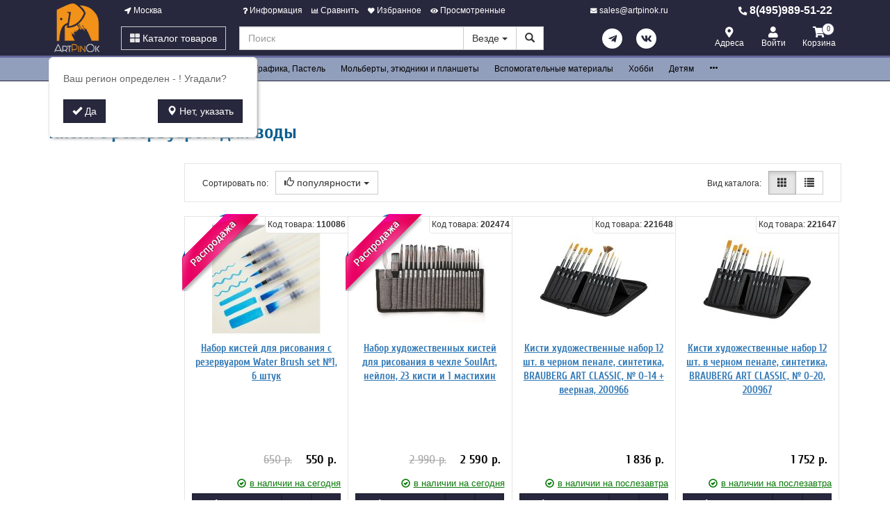

--- FILE ---
content_type: text/html; charset=utf-8
request_url: https://www.artpinok.ru/10438-kisti-s-rezervuarom.html
body_size: 33144
content:
<!DOCTYPE html>
<html xmlns="http://www.w3.org/1999/xhtml" xml:lang="ru-ru" lang="ru-ru">
<head>
	<meta http-equiv="X-UA-Compatible" content="IE=edge">
	<meta name="viewport" content="width=device-width, initial-scale=1">
	<base href="https://www.artpinok.ru/10438-kisti-s-rezervuarom.html" />
	<meta http-equiv="content-type" content="text/html; charset=utf-8" />
	<meta name="keywords" content="Кисти, с, резервуаром, купить" />
	<meta name="description" content="Кисти с резервуаром для воды. Товар в разделе - Кисти с резервуаром можно купить с доставкой или самовывозом. Кисти с резервуаром - большой ассортимент и низкие цены для покупателей. Отзывы, характеристики, описания, тесты и сравнения, фотографии. Ко" />
	<title>Кисти с резервуаром | Кисти</title>
	<link href="/favicon.ico" rel="shortcut icon" type="image/vnd.microsoft.icon" />
	<link href="/components/com_off/assets/css/params.css" rel="stylesheet" type="text/css" />
	<link href="/templates/off_n1/dist/artpinok.css?1732298002" rel="stylesheet" media="screen" type="text/css" />
	<script src="/templates/off/js/uri.js" type="text/javascript"></script>
	<script src="/media/jui/js/jquery.min.js?4fb74caf359dd75835ee50eab8e44039" type="text/javascript"></script>
	<script src="/media/jui/js/jquery-noconflict.js?4fb74caf359dd75835ee50eab8e44039" type="text/javascript"></script>
	<script src="/components/com_off/assets/js/params.js" type="text/javascript"></script>
	<script src="/templates/off_n1/js/bootstrap.min.js" type="text/javascript"></script>
	<script src="/templates/off_n1/js/alljquery.js?3110" type="text/javascript"></script>
	<script type="text/javascript">
JOff.askRegion('');window.publicParams = {"price_round":"2","currencySymbol":"\u0440."};jQuery(function($){ initTooltips(); $("body").on("subform-row-add", initTooltips); function initTooltips (event, container) { container = container || document;$(container).find(".hasTooltip").tooltip({"html": true,"container": "body"});} });
	</script>
</head>

<body>
    <script src="https://www.googletagmanager.com/gtag/js?id=UA-134536987-4"></script>
<script type="text/javascript">
    window.dataLayer = window.dataLayer || [];
    function gtag(){dataLayer.push(arguments);}
            gtag('js', new Date());
        gtag('config', 'UA-134536987-4', {
            'custom_map': {'dimension1': 'ecomm_prodid', 'dimension2': 'ecomm_pagetype', 'dimension3': 'ecomm_totalvalue'}
        });
                    gtag('config', 'AW-595147095');
                                        gtag('config', 'AW-462078286');
                            (function(m,e,t,r,i,k,a){m[i]=m[i]||function(){(m[i].a=m[i].a||[]).push(arguments)}; m[i].l=1*new Date();k=e.createElement(t),a=e.getElementsByTagName(t)[0],k.async=1,k.src=r,a.parentNode.insertBefore(k,a)}) (window, document, "script", "https://mc.yandex.ru/metrika/tag.js", "ym"); ym(43357089, "init", { clickmap:true, trackLinks:true, accurateTrackBounce:true, webvisor:true, ecommerce:"dataLayer", userParams: null });
	!function(){var t=document.createElement("script");t.type="text/javascript",t.async=!0,t.src="https://vk.com/js/api/openapi.js?167",t.onload=function(){VK.Retargeting.Init("VK-RTRG-1305385-8bo4H"),VK.Retargeting.Hit()},document.head.appendChild(t)}();
        (function(w,d,s,l,i){w[l]=w[l]||[];w[l].push({'gtm.start':
            new Date().getTime(),event:'gtm.js'});var f=d.getElementsByTagName(s)[0],
        j=d.createElement(s),dl=l!='dataLayer'?'&l='+l:'';j.async=true;j.src=
        'https://www.googletagmanager.com/gtm.js?id='+i+dl;f.parentNode.insertBefore(j,f);
    })(window,document,'script','dataLayer','GTM-W6SG2FH');
            var _tmr = window._tmr || (window._tmr = []);
    _tmr.push({id: "3190099", type: "pageView", start: (new Date()).getTime()});
    (function (d, w, id) {
        if (d.getElementById(id)) return;
        var ts = d.createElement("script"); ts.type = "text/javascript"; ts.async = true; ts.id = id;
        ts.src = "https://top-fwz1.mail.ru/js/code.js";
        var f = function () {var s = d.getElementsByTagName("script")[0]; s.parentNode.insertBefore(ts, s);};
        if (w.opera == "[object Opera]") { d.addEventListener("DOMContentLoaded", f, false); } else { f(); }
    })(document, window, "topmailru-code");
    </script>
    <noscript><div><img src="https://mc.yandex.ru/watch/43357089" style="position:absolute; left:-9999px;" alt="" /></div></noscript>
<div class="headrow_top" itemscope itemtype="https://schema.org/WebSite">
	<meta itemprop="url" content="https://www.artpinok.ru"/>
	
	<div class="headrow affix-top" data-spy="affix" data-offset-top="90">
		<div class="container">
            <a href="/kontakty/regionlist.html?tmpl=component&amp;return=aHR0cHM6Ly93d3cuYXJ0cGlub2sucnUvMTA0Mzgta2lzdGktcy1yZXplcnZ1YXJvbS5odG1s" rel="nofollow" id="region_select_top"></a>
			<div class="blogo hidden-sm hidden-xs">
									<a href="/" title="artpinok.ru" class="logo image">
						<img class="img-responsive" src="/images/ourlogos/artpinok.png" alt="artpinok.ru" />
					</a>
								                    <a href="/" title="artpinok.ru" class="logo-sm image">
                        <img class="img-responsive" src="/images/ourlogos/artpinok-sm.png"
                             alt="artpinok.ru"/>
                    </a>
							</div>
			<div class="head ">
				<div class="headtop hidden-sm hidden-xs">
					<div class="bloc one">
						<a class="item link jpmodal iframe window-lg" rel="nofollow" href="/kontakty/regionlist.html?tmpl=component&amp;return=aHR0cHM6Ly93d3cuYXJ0cGlub2sucnUvMTA0Mzgta2lzdGktcy1yZXplcnZ1YXJvbS5odG1s" title="Выберите город">
							<i class="fas fa-location-arrow"></i> Москва						</a>
					</div>
					<div class="bmenu two">
						<ul class="head-menu">
	<li class="link dropdown">
		<a href="#"><i class="fas fa-question"></i> Информация</a>
				<ul>
							<li class="">
					<a href="/dostavka-i-oplata.html" > Доставка и оплата</a>
				</li>
							<li class="">
					<a href="/garantii.html" > Гарантии</a>
				</li>
							<li class="">
					<a href="/yur-litsam.html" > Юр. лицам</a>
				</li>
							<li class="">
					<a href="/search.html?type=discount_products" > Распродажа</a>
				</li>
							<li class="">
					<a href="/oferta.html" > Оферта</a>
				</li>
							<li class="">
					<a href="/kontakty.html" > Контакты</a>
				</li>
							<li class="">
					<a href="/o-kompanii.html" > О компании</a>
				</li>
					</ul>
			</li>
	<li class="link">
		<a href="/compare.html"><i class="fas fa-chart-bar"></i> Сравнить</a>
			</li>
	<li class="link">
		<a href="/search.html?type=favorite"><i class="fas fa-heart"></i> Избранное</a>
			</li>
	<li class="link">
		<a href="/search.html?type=viewed"><i class="fas fa-eye"></i> Просмотренные</a>
			</li>
</ul>					</div>
                    <div class="three text-center">
                            <a rel="nofollow" class="link email jpmodal iframe" href="/forms/contact.html?tmpl=component&amp;return=aHR0cHM6Ly93d3cuYXJ0cGlub2sucnUvMTA0Mzgta2lzdGktcy1yZXplcnZ1YXJvbS5odG1s" title="Свяжитесь с нами">
                                <i class="fas fa-envelope"></i> <span class="hidden-md">sales@artpinok.ru</span>
                            </a>

                    </div>
                    <div class="four">
                        <a class="link phone" href="tel:84959895122">
                            <i class="fas fa-phone-alt"></i> 8(495)989-51-22                        </a>
                    </div>
				</div>
				<div class="headlow">
					<div class="bloc one">
						<div class="root-menu">
    <div class="head-mobile hidden-md hidden-lg">
        <a href="#" class="menu-mobile"><i class="fas fa-bars"></i> <span class="menu-title">Меню</span> </a>
	                <a href="/" title="artpinok.ru" class="logo image">
                <img class="img-responsive" src="/images/ourlogos/artpinok-sm.png"
                     alt="artpinok.ru"/>
            </a>
	            <div class="buttons hidden-sm hidden-md hidden-lg">
            <a href="#" id="mhead-search-btn" class="link"><i class="fas fa-search"></i></a>
            <a href="tel:84959895122" class="link">
                <i class="fas fa-phone-alt"></i>
            </a>
	        
<a href="/korzina.html" class="off_cart link disabled">
    <i class="fas fa-shopping-cart"></i>
    <span class="number_badge">0</span>
    <span class="hidden-xs">Корзина</span>
</a>        </div>
    </div>

    <div class="overlay"></div>

    <div class="menu-drop">
        <div class="level0 menu-item mobi">
            <a class="jpmodal iframe window-lg" rel="nofollow" href="/kontakty/regionlist.html?tmpl=component&amp;return=aHR0cHM6Ly93d3cuYXJ0cGlub2sucnUvMTA0Mzgta2lzdGktcy1yZXplcnZ1YXJvbS5odG1s" title="Выберите город">
                <i class="fas fa-location-arrow"></i> Город: Москва            </a>
        </div>
        <div class="level0 menu-item droppable catalog">
            <a href="#" class="btn-catalog"><i class="fas fa-th-large"></i> Каталог товаров</a>
            <div class="overlay"></div>
            <div class="menu-drop">
                <div class="back">
                <div class="wrapper">
                    <div class="main-column">
	                                            		<div class="level1 menu-item droppable">
		<a href="/10002-bumaga-i-holsty.html">
			Бумага и холсты			<i class="marker fas fa-chevron-right"></i>
		</a>
		<div class="menu-drop master width_2">
							<div class="column">
											<div class="level2 menu-item">
							<a href="/10003-bumaga-dlya-akvareli.html">
								Бумага для акварели							</a>
						</div>
											<div class="level3 menu-item">
							<a href="/7512-akvarelnaya-bumaga-v-listah-i-rulonah.html">
								Акварельная бумага в листах и рулонах							</a>
						</div>
											<div class="level3 menu-item">
							<a href="/7513-albomy-skleyki-dlya-akvareli.html">
								Альбомы, склейки для акварели							</a>
						</div>
											<div class="level2 menu-item">
							<a href="/10006-bumaga-dlya-guashi-i-akrila.html">
								Бумага для масла и акрила							</a>
						</div>
											<div class="level3 menu-item">
							<a href="/7518-albomy-skleyki-dlya-masla-i-akrila.html">
								Альбомы, склейки для масла и акрила							</a>
						</div>
											<div class="level2 menu-item">
							<a href="/10012-bumaga-dlya-grafiki.html">
								Бумага для графики							</a>
						</div>
											<div class="level3 menu-item">
							<a href="/7528-bumaga-dlya-grafiki-v-listah-i-rulonah.html">
								Бумага для графики в листах и рулонах							</a>
						</div>
											<div class="level3 menu-item">
							<a href="/7530-albomy-dlya-grafiki.html">
								Альбомы для графики							</a>
						</div>
											<div class="level2 menu-item">
							<a href="/10009-bumaga-dlya-pasteli.html">
								Бумага для пастели							</a>
						</div>
											<div class="level3 menu-item">
							<a href="/7536-bumaga-dlya-pasteli-v-listah-i-rulonah.html">
								Бумага для пастели в листах и рулонах							</a>
						</div>
											<div class="level3 menu-item">
							<a href="/7537-albomy-dlya-pasteli.html">
								Альбомы для пастели							</a>
						</div>
											<div class="level2 menu-item">
							<a href="/7542-bumaga-dlya-markerov.html">
								Бумага для маркеров							</a>
						</div>
											<div class="level3 menu-item">
							<a href="/7543-bumaga-dlya-markerov-v-listah.html">
								Бумага для маркеров в листах							</a>
						</div>
											<div class="level3 menu-item">
							<a href="/7544-albomy-dlya-markerov.html">
								Альбомы для маркеров							</a>
						</div>
									</div>
							<div class="column">
											<div class="level2 menu-item">
							<a href="/7551-bumaga-dlya-smeshannyh-tehnik.html">
								Бумага для смешанных техник							</a>
						</div>
											<div class="level2 menu-item">
							<a href="/7552-bumaga-tonirovannaya.html">
								Бумага тонированная							</a>
						</div>
											<div class="level3 menu-item">
							<a href="/7553-bumaga-tonirovannaya-canson.html">
								Бумага тонированная Canson							</a>
						</div>
											<div class="level3 menu-item">
							<a href="/10662-bumaga-tonirovannaya-drugikh-brendov.html">
								Бумага тонированная других брендов							</a>
						</div>
											<div class="level2 menu-item">
							<a href="/10017-karton.html">
								Картон							</a>
						</div>
											<div class="level3 menu-item">
							<a href="/7558-karton-hudozhestvennyy.html">
								Картон художественный							</a>
						</div>
											<div class="level3 menu-item">
							<a href="/7559-karton-dlya-paspartu.html">
								Картон для паспарту							</a>
						</div>
											<div class="level2 menu-item">
							<a href="/10016-kalka.html">
								Калька и миллиметровка							</a>
						</div>
											<div class="level3 menu-item">
							<a href="/7563-kalka-v-listah-i-rulonah.html">
								Калька в листах и рулонах							</a>
						</div>
											<div class="level3 menu-item">
							<a href="/7564-kalka-v-albomah-i-skleykah.html">
								Калька в альбомах и склейках							</a>
						</div>
											<div class="level2 menu-item">
							<a href="/10018-holsty.html">
								Холсты							</a>
						</div>
											<div class="level3 menu-item">
							<a href="/10019-holsty-v-rulonah.html">
								Холсты в рулонах							</a>
						</div>
											<div class="level3 menu-item">
							<a href="/10020-holsty-na-podramnike.html">
								Холсты на подрамнике							</a>
						</div>
											<div class="level3 menu-item">
							<a href="/10021-holsty-na-zhestkoy-osnove.html">
								Холсты на жесткой основе							</a>
						</div>
									</div>
					</div>
	</div>
		<div class="level1 menu-item droppable">
		<a href="/10029-kraski-hudozhestvennye.html">
			Краски			<i class="marker fas fa-chevron-right"></i>
		</a>
		<div class="menu-drop master width_3">
							<div class="column">
											<div class="level2 menu-item">
							<a href="/10030-akvarelnye.html">
								Акварельные краски							</a>
						</div>
											<div class="level3 menu-item">
							<a href="/10475-akvarel-v-naborah.html">
								Акварель в наборах							</a>
						</div>
											<div class="level3 menu-item">
							<a href="/10477-akvarel-v-kyuvetah-poshtuchno.html">
								Акварель в кюветах поштучно							</a>
						</div>
											<div class="level3 menu-item">
							<a href="/10479-akvarel-v-tubah-poshtuchno.html">
								Акварель в тубах поштучно							</a>
						</div>
											<div class="level3 menu-item">
							<a href="/10482-zhidkaya-akvarel.html">
								Жидкая акварель							</a>
						</div>
											<div class="level2 menu-item">
							<a href="/10036-akrilovye.html">
								Акриловые краски							</a>
						</div>
											<div class="level3 menu-item">
							<a href="/10488-akrilovye-kraski-v-naborah.html">
								Акриловые краски в наборах							</a>
						</div>
											<div class="level3 menu-item">
							<a href="/10490-akrilovye-kraski-v-tubah-poshtuchno.html">
								Акриловые краски в тубах поштучно							</a>
						</div>
											<div class="level3 menu-item">
							<a href="/10492-akrilovye-kraski-v-bankah.html">
								Акриловые краски в банках							</a>
						</div>
											<div class="level2 menu-item">
							<a href="/10033-guash.html">
								Гуашь							</a>
						</div>
											<div class="level3 menu-item">
							<a href="/10494-guash-v-naborah.html">
								Гуашь в наборах							</a>
						</div>
											<div class="level3 menu-item">
							<a href="/10496-guash-v-bankah-poshtuchno.html">
								Гуашь в банках поштучно							</a>
						</div>
											<div class="level3 menu-item">
							<a href="/10498-guash-v-tubah-poshtuchno.html">
								Гуашь в тубах поштучно							</a>
						</div>
											<div class="level3 menu-item">
							<a href="/11671-guash-v-tubakh-drugikh-brendov.html">
								Гуашь в тубах других брендов							</a>
						</div>
									</div>
							<div class="column">
											<div class="level2 menu-item">
							<a href="/10040-maslyanye.html">
								Масляные краски							</a>
						</div>
											<div class="level3 menu-item">
							<a href="/10484-maslyanye-kraski-v-naborah.html">
								Масляные краски в наборах							</a>
						</div>
											<div class="level3 menu-item">
							<a href="/10486-maslyanye-kraski-v-tubah-poshtuchno.html">
								Масляные краски в тубах поштучно							</a>
						</div>
											<div class="level2 menu-item">
							<a href="/10500-tush-i-chernila.html">
								Тушь и чернила							</a>
						</div>
											<div class="level3 menu-item">
							<a href="/10501-tush-i-chernila-royal-talens.html">
								Тушь и чернила Royal Talens							</a>
						</div>
											<div class="level3 menu-item">
							<a href="/10510-kraski-po-steklu-i-keramike.html">
								Тушь и чернила Higgins							</a>
						</div>
											<div class="level3 menu-item">
							<a href="/10701-tush-i-chernila-winsor-newton.html">
								Тушь и чернила Winsor&Newton							</a>
						</div>
											<div class="level2 menu-item">
							<a href="/5564-aerozolnye-kraski.html">
								Аэрозольные краски							</a>
						</div>
											<div class="level2 menu-item">
							<a href="/10043-tempernye.html">
								Темперные краски							</a>
						</div>
											<div class="level3 menu-item">
							<a href="/10044-tempera-v-naborah.html">
								Темпера в наборах							</a>
						</div>
											<div class="level3 menu-item">
							<a href="/10045-tempera-poshtuchno.html">
								Темпера поштучно							</a>
						</div>
											<div class="level2 menu-item">
							<a href="/10046-po-tkani.html">
								Краски по Ткани и Шелку							</a>
						</div>
									</div>
							<div class="column">
											<div class="level2 menu-item">
							<a href="/10047-kontury.html">
								Краски по Стеклу и Керамике							</a>
						</div>
											<div class="level3 menu-item">
							<a href="/10538-kraski-po-steklu-i-keramike-v-naborah.html">
								Краски по стеклу и керамике в наборах							</a>
						</div>
											<div class="level3 menu-item">
							<a href="/10539-kraski-po-steklu-i-keramike-poshtuchno.html">
								Краски по стеклу и керамике поштучно							</a>
						</div>
											<div class="level2 menu-item">
							<a href="/10550-kontury.html">
								Контуры							</a>
						</div>
											<div class="level3 menu-item">
							<a href="/10536-kontury-po-tkani.html">
								Контуры по Ткани							</a>
						</div>
											<div class="level3 menu-item">
							<a href="/10541-kontury-po-steklu-i-keramike.html">
								Контуры по Стеклу и Керамике							</a>
						</div>
									</div>
					</div>
	</div>
		<div class="level1 menu-item droppable">
		<a href="/10049-kisti-hudozhestvennye.html">
			Кисти			<i class="marker fas fa-chevron-right"></i>
		</a>
		<div class="menu-drop master width_2">
							<div class="column">
											<div class="level2 menu-item">
							<a href="/10335-kisti-dlya-akvareli.html">
								Кисти для акварели							</a>
						</div>
											<div class="level3 menu-item">
							<a href="/10336-kisti-roubloff-dlya-akvareli.html">
								Кисти Roubloff для акварели							</a>
						</div>
											<div class="level3 menu-item">
							<a href="/10725-kisti-w-n-dlya-akvareli.html">
								Кисти Winsor&Newton для акварели							</a>
						</div>
											<div class="level3 menu-item">
							<a href="/6682-kisti-royal-talens-dlya-akvareli.html">
								Кисти Royal Talens для акварели							</a>
						</div>
											<div class="level3 menu-item">
							<a href="/10434-kisti-dlya-akvareli-drugih-brendov.html">
								Кисти для акварели других брендов							</a>
						</div>
											<div class="level2 menu-item">
							<a href="/10362-kisti-dlya-masla-i-akrila.html">
								Кисти для масла и акрила							</a>
						</div>
											<div class="level3 menu-item">
							<a href="/10363-kisti-roubloff-dlya-masla-i-akrila.html">
								Кисти Roubloff для масла и акрила							</a>
						</div>
											<div class="level3 menu-item">
							<a href="/10726-kisti-w-n-dlya-masla-i-akrila.html">
								Кисти W&N для масла и акрила							</a>
						</div>
											<div class="level3 menu-item">
							<a href="/10436-kisti-dlya-masla-i-akrila-drugih-brendov.html">
								Кисти для масла и акрила других брендов							</a>
						</div>
											<div class="level2 menu-item">
							<a href="/10397-kisti-universalnye.html">
								Кисти универсальные							</a>
						</div>
											<div class="level3 menu-item">
							<a href="/10398-kisti-roubloff-universalnye.html">
								Кисти Roubloff универсальные							</a>
						</div>
											<div class="level3 menu-item">
							<a href="/10435-kisti-universalnye-drugih-brendov.html">
								Кисти универсальные других брендов							</a>
						</div>
									</div>
							<div class="column">
											<div class="level2 menu-item">
							<a href="/10411-kisti-spetsialnye.html">
								Кисти специальные							</a>
						</div>
											<div class="level3 menu-item">
							<a href="/10412-kisti-dlya-hobbi.html">
								Кисти для хобби							</a>
						</div>
											<div class="level3 menu-item">
							<a href="/10414-kisti-dlya-manikyura.html">
								Кисти для маникюра							</a>
						</div>
											<div class="level2 menu-item">
							<a href="/10438-kisti-s-rezervuarom.html">
								Кисти с резервуаром							</a>
						</div>
											<div class="level2 menu-item">
							<a href="/10053-kisti-spetsializirovannye.html">
								Кисти специализированные							</a>
						</div>
											<div class="level2 menu-item">
							<a href="/10054-mastihiny.html">
								Мастихины и шпатели							</a>
						</div>
											<div class="level2 menu-item">
							<a href="/10782-aksessuary-dlya-kistej.html">
								Аксессуары для кистей							</a>
						</div>
									</div>
					</div>
	</div>
		<div class="level1 menu-item droppable">
		<a href="/10022-grafika.html">
			Рисунок, Графика, Пастель			<i class="marker fas fa-chevron-right"></i>
		</a>
		<div class="menu-drop master width_3">
							<div class="column">
											<div class="level2 menu-item">
							<a href="/10055-pastel.html">
								Пастель							</a>
						</div>
											<div class="level3 menu-item">
							<a href="/10056-akvarelnaya-pastel.html">
								Акварельная пастель							</a>
						</div>
											<div class="level3 menu-item">
							<a href="/10057-maslyanaya-pastel.html">
								Масляная пастель							</a>
						</div>
											<div class="level3 menu-item">
							<a href="/10059-suhaya-pastel.html">
								Сухая пастель							</a>
						</div>
											<div class="level3 menu-item">
							<a href="/10061-sangina.html">
								Сангина, сепия и мел							</a>
						</div>
											<div class="level2 menu-item">
							<a href="/10302-karandashi.html">
								Карандаши							</a>
						</div>
											<div class="level3 menu-item">
							<a href="/10303-karandashi-tsvetnye-v-naborah.html">
								Карандаши цветные в наборах							</a>
						</div>
											<div class="level3 menu-item">
							<a href="/10307-karandashi-tsvetnye-poshtuchno.html">
								Карандаши цветные поштучно							</a>
						</div>
											<div class="level3 menu-item">
							<a href="/10314-karandashi-akvarelnye-v-naborah.html">
								Карандаши акварельные в наборах							</a>
						</div>
											<div class="level3 menu-item">
							<a href="/10318-karandashi-akvarelnye-poshtuchno.html">
								Карандаши акварельные поштучно							</a>
						</div>
											<div class="level3 menu-item">
							<a href="/10323-karandashi-pastelnye.html">
								Карандаши пастельные							</a>
						</div>
											<div class="level3 menu-item">
							<a href="/10327-karandashi-grafitovye.html">
								Карандаши графитовые							</a>
						</div>
											<div class="level3 menu-item">
							<a href="/10679-karandashi-ugolnye.html">
								Карандаши угольные							</a>
						</div>
											<div class="level3 menu-item">
							<a href="/10685-karandashi-maslyanye.html">
								Карандаши масляные							</a>
						</div>
									</div>
							<div class="column">
											<div class="level2 menu-item">
							<a href="/10028-ugol-i-grafit.html">
								Уголь и графит							</a>
						</div>
											<div class="level2 menu-item">
							<a href="/10437-markery.html">
								Маркеры							</a>
						</div>
											<div class="level3 menu-item">
							<a href="/10562-maslenki.html">
								Маркеры акварельные							</a>
						</div>
											<div class="level3 menu-item">
							<a href="/10563-markery-spirtovye.html">
								Маркеры спиртовые							</a>
						</div>
											<div class="level3 menu-item">
							<a href="/10564-markery-pigmentnye.html">
								Маркеры пигментные							</a>
						</div>
											<div class="level3 menu-item">
							<a href="/5565-markery-akrilovye.html">
								Маркеры акриловые							</a>
						</div>
											<div class="level3 menu-item">
							<a href="/11211-markery-melovye.html">
								Маркеры меловые							</a>
						</div>
											<div class="level3 menu-item">
							<a href="/6752-markery-dlya-kalligrafii.html">
								Маркеры для каллиграфии							</a>
						</div>
											<div class="level3 menu-item">
							<a href="/10777-markery-dlya-khobbi.html">
								Маркеры для хобби							</a>
						</div>
											<div class="level3 menu-item">
							<a href="/11286-podstavki-dlya-markerov.html">
								Подставки для маркеров							</a>
						</div>
											<div class="level3 menu-item">
							<a href="/6683-khranenie-markerov.html">
								Хранение маркеров							</a>
						</div>
											<div class="level3 menu-item">
							<a href="/6756-chernila-dlya-zapravki-markerov.html">
								Чернила для заправки маркеров							</a>
						</div>
											<div class="level3 menu-item">
							<a href="/10565-aksessuary-dlya-markerov.html">
								Аксессуары для маркеров							</a>
						</div>
											<div class="level2 menu-item">
							<a href="/10681-kalligrafiya.html">
								Каллиграфия							</a>
						</div>
											<div class="level3 menu-item">
							<a href="/10686-bumaga-i-albomy-dlya-kalligrafii.html">
								Бумага и альбомы для каллиграфии							</a>
						</div>
											<div class="level3 menu-item">
							<a href="/10682-chernila-i-tush-dlya-kalligrafii.html">
								Чернила и тушь для каллиграфии							</a>
						</div>
											<div class="level3 menu-item">
							<a href="/10684-nabory-dlya-kalligrafii.html">
								Наборы для каллиграфии							</a>
						</div>
											<div class="level3 menu-item">
							<a href="/6753-markery-manuscript.html">
								Маркеры Manuscript							</a>
						</div>
											<div class="level3 menu-item">
							<a href="/10683-derzhateli-i-perya-dlya-kalligrafii.html">
								Держатели и перья для каллиграфии							</a>
						</div>
											<div class="level3 menu-item">
							<a href="/10687-ruchki-dlya-kalligrafii.html">
								Ручки для каллиграфии							</a>
						</div>
									</div>
							<div class="column">
											<div class="level2 menu-item">
							<a href="/10440-linery-kapillyarnye-ruchki.html">
								Линеры, капиллярные ручки							</a>
						</div>
											<div class="level2 menu-item">
							<a href="/5560-gelevye-ruchki.html">
								Гелевые ручки							</a>
						</div>
											<div class="level2 menu-item">
							<a href="/10546-karandashi-mehanicheskie.html">
								Карандаши механические							</a>
						</div>
											<div class="level2 menu-item">
							<a href="/6859-nabory-dlya-khudozhestvennoj-grafiki.html">
								Наборы для художественной графики							</a>
						</div>
											<div class="level2 menu-item">
							<a href="/11450-mel-dlya-dosok.html">
								Мел для досок							</a>
						</div>
									</div>
					</div>
	</div>
		<div class="level1 menu-item droppable">
		<a href="/10080-molberty-etyudniki-ramy.html">
			Мольберты, этюдники и планшеты			<i class="marker fas fa-chevron-right"></i>
		</a>
		<div class="menu-drop master width_1">
							<div class="column">
											<div class="level2 menu-item">
							<a href="/10418-molberty.html">
								Мольберты							</a>
						</div>
											<div class="level3 menu-item">
							<a href="/10419-nastolnye.html">
								Настольные							</a>
						</div>
											<div class="level3 menu-item">
							<a href="/10420-lira.html">
								Лира							</a>
						</div>
											<div class="level3 menu-item">
							<a href="/10421-trenoga.html">
								Тренога							</a>
						</div>
											<div class="level3 menu-item">
							<a href="/10422-hlopushka.html">
								Хлопушка							</a>
						</div>
											<div class="level3 menu-item">
							<a href="/10081-molberty.html">
								Мольберты студийные							</a>
						</div>
											<div class="level3 menu-item">
							<a href="/6858-detskie-molberty.html">
								Детские мольберты							</a>
						</div>
											<div class="level2 menu-item">
							<a href="/10082-etyudniki.html">
								Этюдники							</a>
						</div>
											<div class="level2 menu-item">
							<a href="/10789-planshety-dlya-molbertov.html">
								Планшеты для мольбертов							</a>
						</div>
											<div class="level2 menu-item">
							<a href="/10086-yaschiki-dlya-krasok.html">
								Ящики для красок							</a>
						</div>
											<div class="level2 menu-item">
							<a href="/10083-planshety.html">
								Клипборды							</a>
						</div>
											<div class="level2 menu-item">
							<a href="/10417-svetovye-planshety.html">
								Световые планшеты							</a>
						</div>
											<div class="level2 menu-item">
							<a href="/11440-planshety-dlya-risovaniya.html">
								Планшеты для рисования							</a>
						</div>
											<div class="level2 menu-item">
							<a href="/5557-stoly-dlya-khudozhnikov.html">
								Столы для художников							</a>
						</div>
											<div class="level2 menu-item">
							<a href="/10424-prochee-oborudovanie.html">
								Прочее оборудование							</a>
						</div>
									</div>
					</div>
	</div>
		<div class="level1 menu-item droppable">
		<a href="/10063-vspomogatelnye-sredstva-i-instrumenty.html">
			Вспомогательные материалы			<i class="marker fas fa-chevron-right"></i>
		</a>
		<div class="menu-drop master width_2">
							<div class="column">
											<div class="level2 menu-item">
							<a href="/10711-palitry.html">
								Палитры							</a>
						</div>
											<div class="level3 menu-item">
							<a href="/10790-palitry-metallicheskie.html">
								Палитры металлические							</a>
						</div>
											<div class="level3 menu-item">
							<a href="/10072-palitry.html">
								Палитры пластиковые							</a>
						</div>
											<div class="level3 menu-item">
							<a href="/10714-palitry-derevyannye.html">
								Палитры деревянные							</a>
						</div>
											<div class="level3 menu-item">
							<a href="/10713-palitry-keramicheskiie.html">
								Палитры керамические							</a>
						</div>
											<div class="level3 menu-item">
							<a href="/10712-palitry-bumazhnye.html">
								Палитры бумажные							</a>
						</div>
											<div class="level2 menu-item">
							<a href="/7500-sredstva-hraneniya.html">
								Средства хранения							</a>
						</div>
											<div class="level3 menu-item">
							<a href="/10088-tubusy.html">
								Тубусы и папки							</a>
						</div>
											<div class="level2 menu-item">
							<a href="/10064-svyazuyuschie-zhidkosti-i-razbaviteli.html">
								Связующие жидкости и разбавители							</a>
						</div>
											<div class="level3 menu-item">
							<a href="/6887-fiksativy.html">
								Фиксативы							</a>
						</div>
											<div class="level3 menu-item">
							<a href="/6885-mediumy-dlya-maslyanykh-krasok.html">
								Медиумы для масляных красок							</a>
						</div>
											<div class="level3 menu-item">
							<a href="/10700-mediumy-dlya-akvareli.html">
								Медиумы для акварели							</a>
						</div>
											<div class="level3 menu-item">
							<a href="/10065-masla.html">
								Масла							</a>
						</div>
											<div class="level3 menu-item">
							<a href="/10066-grunt.html">
								Грунт							</a>
						</div>
											<div class="level3 menu-item">
							<a href="/10067-laki.html">
								Лаки							</a>
						</div>
											<div class="level3 menu-item">
							<a href="/10068-razbaviteli-i-rastvoriteli.html">
								Разбавители и растворители							</a>
						</div>
									</div>
							<div class="column">
											<div class="level2 menu-item">
							<a href="/10070-aksessuary-hudozhnika.html">
								Аксессуары художника							</a>
						</div>
											<div class="level3 menu-item">
							<a href="/10071-tochilki.html">
								Точилки для карандашей							</a>
						</div>
											<div class="level3 menu-item">
							<a href="/10073-lastiki.html">
								Ластики, корректоры							</a>
						</div>
											<div class="level3 menu-item">
							<a href="/10668-aksessuary-dlya-graficheskikh-materialov.html">
								Аксессуары для графических материалов							</a>
						</div>
											<div class="level3 menu-item">
							<a href="/10074-stakany-neprolivayki.html">
								Емкости для воды							</a>
						</div>
											<div class="level3 menu-item">
							<a href="/10077-penaly-dlya-kistey.html">
								Пеналы, сумки							</a>
						</div>
											<div class="level3 menu-item">
							<a href="/10561-tsvetovoy-krug.html">
								Цветовой круг							</a>
						</div>
											<div class="level3 menu-item">
							<a href="/10781-prochie-aksessuary.html">
								Прочие аксессуары							</a>
						</div>
											<div class="level2 menu-item">
							<a href="/5558-lampy-dlya-khudozhnikov.html">
								Лампы для художников							</a>
						</div>
									</div>
					</div>
	</div>
		<div class="level1 menu-item droppable">
		<a href="/10798-khobbi.html">
			Хобби			<i class="marker fas fa-chevron-right"></i>
		</a>
		<div class="menu-drop master width_1">
							<div class="column">
											<div class="level2 menu-item">
							<a href="/10799-kartiny-po-nomeram-raskraski-gravyury.html">
								Картины по номерам, раскраски, гравюры							</a>
						</div>
											<div class="level2 menu-item">
							<a href="/10706-zolochenie.html">
								Золочение							</a>
						</div>
											<div class="level3 menu-item">
							<a href="/10708-pozolota.html">
								Позолота							</a>
						</div>
											<div class="level3 menu-item">
							<a href="/10709-pokrytie.html">
								Покрытие							</a>
						</div>
											<div class="level3 menu-item">
							<a href="/10710-vspomogatelnye-instrumenty.html">
								Вспомогательные инструменты							</a>
						</div>
											<div class="level2 menu-item">
							<a href="/11454-lepka-modelirovanie.html">
								Лепка, моделирование							</a>
						</div>
											<div class="level3 menu-item">
							<a href="/11456-glina-i-pasta-modeliruyushchaya.html">
								Глина и паста моделирующая							</a>
						</div>
											<div class="level3 menu-item">
							<a href="/11458-instrumenty-dlya-modelirovaniya.html">
								Инструменты для моделирования							</a>
						</div>
											<div class="level2 menu-item">
							<a href="/11471-figury-formy-zagotovki.html">
								Фигуры, формы, заготовки							</a>
						</div>
									</div>
					</div>
	</div>
		<div class="level1 menu-item droppable">
		<a href="/7566-detyam.html">
			Детям			<i class="marker fas fa-chevron-right"></i>
		</a>
		<div class="menu-drop master width_3">
							<div class="column">
											<div class="level2 menu-item">
							<a href="/11503-spisok-materialov-dlya-raboty-v-studii.html">
								Список материалов для работы в студии							</a>
						</div>
											<div class="level3 menu-item">
							<a href="/11505-karandashi-prostye.html">
								Карандаши простые							</a>
						</div>
											<div class="level3 menu-item">
							<a href="/11507-ugolnye-karandashi.html">
								Угольные карандаши							</a>
						</div>
											<div class="level3 menu-item">
							<a href="/11509-lastiki.html">
								Ластики							</a>
						</div>
											<div class="level3 menu-item">
							<a href="/11511-klyachki.html">
								Клячки							</a>
						</div>
											<div class="level3 menu-item">
							<a href="/11513-bumaga-dlya-risovaniya-karandashom.html">
								Бумага для рисования карандашом							</a>
						</div>
											<div class="level3 menu-item">
							<a href="/11515-bumaga-dlya-akvareli-v-papke.html">
								Бумага для акварели в папке							</a>
						</div>
											<div class="level3 menu-item">
							<a href="/11517-sketchbuki-albomy-dlya-eskizov.html">
								Скетчбуки, альбомы для эскизов							</a>
						</div>
											<div class="level3 menu-item">
							<a href="/11520-pastel-sukhaya-36-54-tsvetov.html">
								Пастель сухая 36-54 цветов							</a>
						</div>
											<div class="level3 menu-item">
							<a href="/11522-pastelnye-karandashi.html">
								Пастельные карандаши							</a>
						</div>
											<div class="level3 menu-item">
							<a href="/11524-bumaga-dlya-pasteli-tonirovannaya-a3.html">
								Бумага для пастели тонированная А3							</a>
						</div>
											<div class="level3 menu-item">
							<a href="/11527-akvarel.html">
								Акварель							</a>
						</div>
											<div class="level3 menu-item">
							<a href="/11529-guash.html">
								Гуашь							</a>
						</div>
											<div class="level3 menu-item">
							<a href="/11531-guash-belila.html">
								Гуашь белила							</a>
						</div>
											<div class="level3 menu-item">
							<a href="/11533-palitra-bolshaya-derevyannaya.html">
								Палитра большая деревянная							</a>
						</div>
											<div class="level3 menu-item">
							<a href="/11535-kisti-raznykh-razmerov.html">
								Кисти разных размеров							</a>
						</div>
											<div class="level3 menu-item">
							<a href="/11537-banochki.html">
								Баночки							</a>
						</div>
											<div class="level3 menu-item">
							<a href="/11539-mastikhiny.html">
								Мастихины							</a>
						</div>
											<div class="level3 menu-item">
							<a href="/11541-linery-ili-kapillyarnye-ruchki.html">
								Линеры или капиллярные ручки 							</a>
						</div>
											<div class="level3 menu-item">
							<a href="/11545-tochilki.html">
								Точилки							</a>
						</div>
									</div>
							<div class="column">
											<div class="level2 menu-item">
							<a href="/6835-nabory-dlya-risovaniya.html">
								Наборы для рисования							</a>
						</div>
											<div class="level2 menu-item">
							<a href="/7567-albomy-dlya-detskogo-tvorchestva.html">
								Бумага и альбомы для детского творчества							</a>
						</div>
											<div class="level2 menu-item">
							<a href="/7568-kraski-dlya-detey.html">
								Краски для детей							</a>
						</div>
											<div class="level3 menu-item">
							<a href="/7303-akvarel-prochaya.html">
								Акварель детская							</a>
						</div>
											<div class="level3 menu-item">
							<a href="/7301-prochaya-guash.html">
								Гуашь детская							</a>
						</div>
											<div class="level3 menu-item">
							<a href="/3563-kraski-palchikovye.html">
								Краски пальчиковые							</a>
						</div>
											<div class="level3 menu-item">
							<a href="/10503-akrilovye-kraski-detskie.html">
								Акриловые краски детские							</a>
						</div>
											<div class="level3 menu-item">
							<a href="/3564-kraski-vitrazhnye.html">
								Витражные краски детские							</a>
						</div>
											<div class="level2 menu-item">
							<a href="/1-karandashi-dlya-detey.html">
								Карандаши для детей							</a>
						</div>
											<div class="level3 menu-item">
							<a href="/10558-tsvetnye-karandashi-detskie.html">
								Цветные карандаши детские							</a>
						</div>
											<div class="level3 menu-item">
							<a href="/3550-karandashi-i-melki-voskovye.html">
								Карандаши и мелки восковые							</a>
						</div>
											<div class="level3 menu-item">
							<a href="/10557-akvarelnye-karandashi-detskie.html">
								Акварельные карандаши детские							</a>
						</div>
											<div class="level3 menu-item">
							<a href="/10559-grafitovye-karandashi-detskie.html">
								Графитовые карандаши детские							</a>
						</div>
											<div class="level2 menu-item">
							<a href="/10461-pastel-dlya-detey.html">
								Пастель для детей							</a>
						</div>
									</div>
							<div class="column">
											<div class="level2 menu-item">
							<a href="/10678-flomastery.html">
								Фломастеры							</a>
						</div>
											<div class="level2 menu-item">
							<a href="/11462-mel.html">
								Мел							</a>
						</div>
											<div class="level3 menu-item">
							<a href="/11464-mel-detskij.html">
								Мел детский							</a>
						</div>
											<div class="level3 menu-item">
							<a href="/11466-aksessuary-dlya-dosok.html">
								Аксессуары для досок							</a>
						</div>
											<div class="level2 menu-item">
							<a href="/10463-kisti-dlya-detey.html">
								Кисти для детей							</a>
						</div>
									</div>
					</div>
	</div>
		<div class="level1 menu-item">
		<a href="/10715-master-klassy.html">
			Мастер-классы			<i class="marker fas fa-chevron-right"></i>
		</a>
		<div class="menu-drop master width_0">
					</div>
	</div>
	                    
<div class="level1 menu-item droppable ext">
	<a href="#">
		Каталог по всем сайтам
		<i class="marker fas fa-chevron-right"></i>
	</a>
	<div class="menu-drop master width_3">


		            <div class="column">
				                    <div class="level2 menu-item">
                        <a href="https://www.globusoff.ru">
							Глобусы и развивающие игры                         </a>
                    </div>
				                    <div class="level3 menu-item">
                        <a href="https://www.globusoff.ru/globusy.html">
							Глобусы                        </a>
                    </div>
				                    <div class="level3 menu-item">
                        <a href="https://www.globusoff.ru/globus-bary.html">
							Глобус-бары                        </a>
                    </div>
				                    <div class="level3 menu-item">
                        <a href="https://www.globusoff.ru/karty-nastennye.html">
							Карты настенные                        </a>
                    </div>
				                    <div class="level3 menu-item">
                        <a href="https://www.globusoff.ru/11642-levitiruyushchie-podarki-i-suveniry.html">
							Левитирующие гаджеты                        </a>
                    </div>
				                    <div class="level3 menu-item">
                        <a href="https://www.globusoff.ru/domashniy-planetariy.html">
							Домашние планетарии                        </a>
                    </div>
				                    <div class="level3 menu-item">
                        <a href="https://www.globusoff.ru/tovary-dlya-shkoly.html">
							Товары для школы                        </a>
                    </div>
				                    <div class="level3 menu-item">
                        <a href="https://www.globusoff.ru/razvivayuschie-igry.html">
							Развивающие игры                        </a>
                    </div>
				                    <div class="level3 menu-item">
                        <a href="https://www.globusoff.ru/originalnye-igrushki.html">
							Оригинальные игрушки                        </a>
                    </div>
				                    <div class="level3 menu-item">
                        <a href="https://www.globusoff.ru/podarki-na-novyy-god.html">
							Подарки на Новый Год                        </a>
                    </div>
				                    <div class="level3 menu-item">
                        <a href="https://www.globusoff.ru/prochee.html">
							Прочее                        </a>
                    </div>
				                    <div class="level3 menu-item">
                        <a href="https://www.globusoff.ru/detskie-naruchnye-chasy.html">
							Детские наручные часы                        </a>
                    </div>
				                    <div class="level3 menu-item">
                        <a href="https://www.globusoff.ru/3886-dlya-hraneniya-igrushek.html">
							Для хранения игрушек                        </a>
                    </div>
				                    <div class="level2 menu-item">
                        <a href="https://www.nastolnye-nabory.ru">
							Подарки на все случаи                        </a>
                    </div>
				                    <div class="level3 menu-item">
                        <a href="https://www.nastolnye-nabory.ru/nastolnye-nabory.html">
							Настольные наборы                        </a>
                    </div>
				                    <div class="level3 menu-item">
                        <a href="https://www.nastolnye-nabory.ru/kresla-i-stulya.html">
							Столы, кресла и стулья                        </a>
                    </div>
				                    <div class="level3 menu-item">
                        <a href="https://www.nastolnye-nabory.ru/globus-bary.html">
							Глобус-бары                        </a>
                    </div>
				                    <div class="level3 menu-item">
                        <a href="https://www.nastolnye-nabory.ru/ukrasheniya-dlya-interera.html">
							Украшения для интерьера                        </a>
                    </div>
				                    <div class="level3 menu-item">
                        <a href="https://www.nastolnye-nabory.ru/podarochnye-nabory.html">
							Подарочные наборы                        </a>
                    </div>
				                    <div class="level3 menu-item">
                        <a href="https://www.nastolnye-nabory.ru/podarki-dlya-zhenschin.html">
							Подарки для женщин                        </a>
                    </div>
				                    <div class="level3 menu-item">
                        <a href="https://www.nastolnye-nabory.ru/nabory-dlya-muzhchin.html">
							Подарки для мужчин                        </a>
                    </div>
				                    <div class="level3 menu-item">
                        <a href="https://www.nastolnye-nabory.ru/originalnye-podarki.html">
							Оригинальные подарки                        </a>
                    </div>
				            </div>
		            <div class="column">
				                    <div class="level2 menu-item">
                        <a href="https://www.lacrossetechnology.ru">
							Зарядки и аккумуляторы                        </a>
                    </div>
				                    <div class="level3 menu-item">
                        <a href="https://www.lacrossetechnology.ru/zaryadnye-ustroystva.html">
							Зарядные устройства                        </a>
                    </div>
				                    <div class="level3 menu-item">
                        <a href="https://www.lacrossetechnology.ru/akkumulyatory.html">
							Аккумуляторы                        </a>
                    </div>
				                    <div class="level3 menu-item">
                        <a href="https://www.lacrossetechnology.ru/batareyki.html">
							Батарейки                        </a>
                    </div>
				                    <div class="level3 menu-item">
                        <a href="https://www.lacrossetechnology.ru/bloki-pitaniya.html">
							Блоки питания                        </a>
                    </div>
				                    <div class="level3 menu-item">
                        <a href="https://www.lacrossetechnology.ru/izmeritelnye-pribory.html">
							Измерительные приборы                        </a>
                    </div>
				                    <div class="level3 menu-item">
                        <a href="https://www.lacrossetechnology.ru/lichnaya-bezopasnost.html">
							Безопасность                        </a>
                    </div>
				                    <div class="level3 menu-item">
                        <a href="https://www.lacrossetechnology.ru/dlya-doma-i-otdyha.html">
							Для дома и отдыха                        </a>
                    </div>
				                    <div class="level3 menu-item">
                        <a href="https://www.lacrossetechnology.ru/osvetitelnaya-tehnika.html">
							Освещение                        </a>
                    </div>
				                    <div class="level3 menu-item">
                        <a href="https://www.lacrossetechnology.ru/11848-komplektuyushchie-lakross-ne-vygruzhat.html">
							Комплектующие лакросс не_выгружать                        </a>
                    </div>
				                    <div class="level2 menu-item">
                        <a href="https://www.officekanc.ru">
							Офисные товары и канцелярия                        </a>
                    </div>
				                    <div class="level3 menu-item">
                        <a href="https://www.officekanc.ru/bumazhnaya-produktsiya.html">
							Бумажная продукция                        </a>
                    </div>
				                    <div class="level3 menu-item">
                        <a href="https://www.officekanc.ru/kantselyarskie-prinadlezhnosti.html">
							Канцелярия                        </a>
                    </div>
				                    <div class="level3 menu-item">
                        <a href="https://www.officekanc.ru/pismennye-prinadlezhnosti.html">
							Письменные принадлежности                        </a>
                    </div>
				                    <div class="level3 menu-item">
                        <a href="https://www.officekanc.ru/dlya-tvorchestva-i-prazdnika.html">
							Для творчества и праздника                        </a>
                    </div>
				                    <div class="level3 menu-item">
                        <a href="https://www.officekanc.ru/orgtehnika-dlya-ofisa.html">
							Оргтехника                        </a>
                    </div>
				                    <div class="level3 menu-item">
                        <a href="https://www.officekanc.ru/mebel-i-hoztovary.html">
							Хозтовары                        </a>
                    </div>
				            </div>
		            <div class="column">
				                    <div class="level2 menu-item">
                        <a href="https://www.fiziook.ru">
							Физиотерапия и фитнес                        </a>
                    </div>
				                    <div class="level3 menu-item">
                        <a href="https://www.fiziook.ru/10226-fizioterapiya.html">
							Физиотерапия                        </a>
                    </div>
				                    <div class="level3 menu-item">
                        <a href="https://www.fiziook.ru/10278-lfk-i-fitness.html">
							ЛФК и фитнесс                        </a>
                    </div>
				                    <div class="level3 menu-item">
                        <a href="https://www.fiziook.ru/10288-ortopediya.html">
							Ортопедия                        </a>
                    </div>
				                    <div class="level3 menu-item">
                        <a href="https://www.fiziook.ru/10240-preparaty.html">
							Препараты                        </a>
                    </div>
				                    <div class="level3 menu-item">
                        <a href="https://www.fiziook.ru/10230-apparatnaya-kosmetologiya.html">
							Аппаратная косметология                        </a>
                    </div>
				                    <div class="level3 menu-item">
                        <a href="https://www.fiziook.ru/7501-kosmetologicheskie-sredstva.html">
							Косметологические средства                        </a>
                    </div>
				                    <div class="level2 menu-item">
                        <a href="https://www.gameslider.ru">
							Бильярд, аэрохоккей, настольный хоккей, футбол                        </a>
                    </div>
				                    <div class="level3 menu-item">
                        <a href="https://www.gameslider.ru/10807-vsjo-dlya-bilyarda.html">
							Всё для бильярда                        </a>
                    </div>
				                    <div class="level3 menu-item">
                        <a href="https://www.gameslider.ru/10808-interer.html">
							Интерьер игровой                        </a>
                    </div>
				                    <div class="level3 menu-item">
                        <a href="https://www.gameslider.ru/10809-igroteka.html">
							Игротека                        </a>
                    </div>
				                    <div class="level3 menu-item">
                        <a href="https://www.gameslider.ru/10810-sport-i-otdykh-na-svezhem-vozdukhe.html">
							Спорт и отдых на свежем воздухе                        </a>
                    </div>
				                    <div class="level3 menu-item">
                        <a href="https://www.gameslider.ru/11003-nastolnye-igry.html">
							Настольные игры                         </a>
                    </div>
				                    <div class="level3 menu-item">
                        <a href="https://www.gameslider.ru/10811-uslugi.html">
							Услуги                        </a>
                    </div>
				            </div>
			</div>
</div>
                    </div>
                </div>
                </div>
            </div>
        </div>
        <div class="level0 menu-item mobi">
            <a href="/checkout.html">
                <i class="fas fa-shopping-cart"></i> Корзина
            </a>
        </div>
                    <div class="level0 menu-item mobi droppable">
                <a href="#"><i class="fas fa-question"></i> Информация</a>
                                    <div class="menu-drop">
                                            <div class="level1 menu-item">
                            <a href="/dostavka-i-oplata.html">Доставка и оплата</a>
                        </div>
                                            <div class="level1 menu-item">
                            <a href="/garantii.html">Гарантии</a>
                        </div>
                                            <div class="level1 menu-item">
                            <a href="/yur-litsam.html">Юр. лицам</a>
                        </div>
                                            <div class="level1 menu-item">
                            <a href="/search.html?type=discount_products">Распродажа</a>
                        </div>
                                            <div class="level1 menu-item">
                            <a href="/oferta.html">Оферта</a>
                        </div>
                                            <div class="level1 menu-item">
                            <a href="/kontakty.html">Контакты</a>
                        </div>
                                            <div class="level1 menu-item">
                            <a href="/o-kompanii.html">О компании</a>
                        </div>
                                        </div>
                            </div>
                    <div class="level0 menu-item mobi">
                <a href="/compare.html"><i class="fas fa-chart-bar"></i> Сравнить</a>
                            </div>
                    <div class="level0 menu-item mobi">
                <a href="/search.html?type=favorite"><i class="fas fa-heart"></i> Избранное</a>
                            </div>
                    <div class="level0 menu-item mobi">
                <a href="/search.html?type=viewed"><i class="fas fa-eye"></i> Просмотренные</a>
                            </div>
                    <div class="level0 menu-item mobi">
                <a href="/lichnyj-kabinet.html"><i class="fas fa-user"></i> Личный кабинет</a>
                            </div>
                <div class="level0 mobi phone">
            <a href="tel:84959895122">
                <i class="fas fa-phone-alt"></i> 8(495)989-51-22            </a>
        </div>
        <div class="level0 mobi email">
            <a class="item jpmodal iframe" rel="nofollow" href="/forms/contact.html?tmpl=component&amp;return=aHR0cHM6Ly93d3cuYXJ0cGlub2sucnUvMTA0Mzgta2lzdGktcy1yZXplcnZ1YXJvbS5odG1s" title="Свяжитесь с нами">
                <i class="fas fa-envelope"></i> <span class="hidden-md">sales@artpinok.ru</span>
            </a>
        </div>
        <div class="level0 mobi social">
	                        <a rel="nofollow" class="item" href="https://vk.com/public211119879" title="Наша группа Вконтакте" target="_blank"><i class="isoc vk"></i>
                </a>
	                </div>
    </div>
</div>

					</div>
					<div id="head-searchblock" class="bsearch two">
						<form action="/component/off/?Itemid=101" method="get" class="head_search livesearch" id="searchform" itemprop="potentialAction" itemscope itemtype="https://schema.org/SearchAction">
	<meta itemprop="target" content="www.artpinok.rusearch.html?search={search}"/>
	<div class="input-group">
		<!--suppress HtmlFormInputWithoutLabel -->
		<input itemprop="query-input" name="search" value="" type="text" placeholder="Поиск" class="form-control"/>
		<input type="hidden" name="option" value="com_off"/>
		<input type="hidden" name="task" value="search"/>
		<input type="hidden" name="category_id" value="0"/>

		<div class="input-group-btn">
			<button type="button" class="btn btn-default" data-toggle="dropdown" aria-haspopup="true" aria-expanded="false">
				<span class="current">Везде</span> <span class="caret"></span>
			</button>
			<ul class="dropdown-menu dropdown-menu-right">



									<li>
						<a href="#" onclick="jQuery('#searchform span.current').text(jQuery(this).text());jQuery('#searchform [name=category_id]').val(jQuery(this).data('cid'));jQuery('#searchform').submit();return false;" data-cid="">Везде</a>
					</li>
											<li role="separator" class="divider"></li>
														<li>
						<a href="#" onclick="jQuery('#searchform span.current').text(jQuery(this).text());jQuery('#searchform [name=category_id]').val(jQuery(this).data('cid'));jQuery('#searchform').submit();return false;" data-cid="10002">Бумага и холсты</a>
					</li>
														<li>
						<a href="#" onclick="jQuery('#searchform span.current').text(jQuery(this).text());jQuery('#searchform [name=category_id]').val(jQuery(this).data('cid'));jQuery('#searchform').submit();return false;" data-cid="10029">Краски</a>
					</li>
														<li>
						<a href="#" onclick="jQuery('#searchform span.current').text(jQuery(this).text());jQuery('#searchform [name=category_id]').val(jQuery(this).data('cid'));jQuery('#searchform').submit();return false;" data-cid="10049">Кисти</a>
					</li>
														<li>
						<a href="#" onclick="jQuery('#searchform span.current').text(jQuery(this).text());jQuery('#searchform [name=category_id]').val(jQuery(this).data('cid'));jQuery('#searchform').submit();return false;" data-cid="10022">Рисунок, Графика, Пастель</a>
					</li>
														<li>
						<a href="#" onclick="jQuery('#searchform span.current').text(jQuery(this).text());jQuery('#searchform [name=category_id]').val(jQuery(this).data('cid'));jQuery('#searchform').submit();return false;" data-cid="10080">Мольберты, этюдники и планшеты</a>
					</li>
														<li>
						<a href="#" onclick="jQuery('#searchform span.current').text(jQuery(this).text());jQuery('#searchform [name=category_id]').val(jQuery(this).data('cid'));jQuery('#searchform').submit();return false;" data-cid="10063">Вспомогательные материалы</a>
					</li>
														<li>
						<a href="#" onclick="jQuery('#searchform span.current').text(jQuery(this).text());jQuery('#searchform [name=category_id]').val(jQuery(this).data('cid'));jQuery('#searchform').submit();return false;" data-cid="10798">Хобби</a>
					</li>
														<li>
						<a href="#" onclick="jQuery('#searchform span.current').text(jQuery(this).text());jQuery('#searchform [name=category_id]').val(jQuery(this).data('cid'));jQuery('#searchform').submit();return false;" data-cid="7566">Детям</a>
					</li>
														<li>
						<a href="#" onclick="jQuery('#searchform span.current').text(jQuery(this).text());jQuery('#searchform [name=category_id]').val(jQuery(this).data('cid'));jQuery('#searchform').submit();return false;" data-cid="10715">Мастер-классы</a>
					</li>
									
			</ul>
			<button class="btn btn-default" type="submit"><span class="glyphicon glyphicon-search"></span></button>
		</div>
	</div>

</form>
					</div>
                                            <div class="three hidden-xs hidden-sm">
                            <div class="bsoc">
	                                                                <a rel="nofollow" class="" href="https://t.me/artpinok" title="Наш канал в Telegram" target="_blank"><i class="fab fa-telegram-plane"></i>
                                    </a>
	                            			                                                        <a rel="nofollow" class="" href="https://vk.com/public211119879" title="Наша группа Вконтакте" target="_blank"><i class="fab fa-vk"></i>
                                    </a>
			                    
                            </div>
                        </div>
                                        <div class="four block-links hidden-xs">
                        <a href="/kontakty.html" class="link"><i class="fas fa-map-marker-alt"></i> Адреса</a>
                        <a href="/lichnyj-kabinet.html" class="link"><i class="fas fa-user"></i> Войти</a>

                        <div class="head-cart  hidden-xs">
		                    
<a href="/korzina.html" class="off_cart link disabled">
    <i class="fas fa-shopping-cart"></i>
    <span class="number_badge">0</span>
    <span class="hidden-xs">Корзина</span>
</a>                        </div>
                    </div>

				</div>
			</div>
		</div>
	</div>
    <div class="hidden-sm hidden-xs">

<div id="menuoverlay"></div>
<div class="globalmenu">
    <div class="globalmenu_bg">
    <div class="container">
        <div class="row">
            <div class="col-md-12">
                <div class="dropdown level0">
                    <a href="#" class="multidropdown"><span class="glyphicon glyphicon-menu-hamburger"></span> Каталог товаров</a>
                    <div class="menu-drop">
                        <button type="button" class="close" aria-label="Close"><span aria-hidden="true">×</span></button>
                                                	                                            <div class="dropdown level1">
                            <a href="/10002-bumaga-i-holsty.html" class="multidropdown">Бумага и холсты                                                                <span class="glyphicon glyphicon-menu-right"></span>
                                                            </a>
                            <div class="menu-drop width_2">
                                                            <div class="column">
                                                                    <div class="level2">
                                        <a href="/10003-bumaga-dlya-akvareli.html">Бумага для акварели</a>
                                    </div>
                                                                    <div class="level3">
                                        <a href="/7512-akvarelnaya-bumaga-v-listah-i-rulonah.html">Акварельная бумага в листах и рулонах</a>
                                    </div>
                                                                    <div class="level3">
                                        <a href="/7513-albomy-skleyki-dlya-akvareli.html">Альбомы, склейки для акварели</a>
                                    </div>
                                                                    <div class="level2">
                                        <a href="/10006-bumaga-dlya-guashi-i-akrila.html">Бумага для масла и акрила</a>
                                    </div>
                                                                    <div class="level3">
                                        <a href="/7518-albomy-skleyki-dlya-masla-i-akrila.html">Альбомы, склейки для масла и акрила</a>
                                    </div>
                                                                    <div class="level2">
                                        <a href="/10012-bumaga-dlya-grafiki.html">Бумага для графики</a>
                                    </div>
                                                                    <div class="level3">
                                        <a href="/7528-bumaga-dlya-grafiki-v-listah-i-rulonah.html">Бумага для графики в листах и рулонах</a>
                                    </div>
                                                                    <div class="level3">
                                        <a href="/7530-albomy-dlya-grafiki.html">Альбомы для графики</a>
                                    </div>
                                                                    <div class="level2">
                                        <a href="/10009-bumaga-dlya-pasteli.html">Бумага для пастели</a>
                                    </div>
                                                                    <div class="level3">
                                        <a href="/7536-bumaga-dlya-pasteli-v-listah-i-rulonah.html">Бумага для пастели в листах и рулонах</a>
                                    </div>
                                                                    <div class="level3">
                                        <a href="/7537-albomy-dlya-pasteli.html">Альбомы для пастели</a>
                                    </div>
                                                                    <div class="level2">
                                        <a href="/7542-bumaga-dlya-markerov.html">Бумага для маркеров</a>
                                    </div>
                                                                    <div class="level3">
                                        <a href="/7543-bumaga-dlya-markerov-v-listah.html">Бумага для маркеров в листах</a>
                                    </div>
                                                                    <div class="level3">
                                        <a href="/7544-albomy-dlya-markerov.html">Альбомы для маркеров</a>
                                    </div>
                                                                </div>
                                                            <div class="column">
                                                                    <div class="level2">
                                        <a href="/7551-bumaga-dlya-smeshannyh-tehnik.html">Бумага для смешанных техник</a>
                                    </div>
                                                                    <div class="level2">
                                        <a href="/7552-bumaga-tonirovannaya.html">Бумага тонированная</a>
                                    </div>
                                                                    <div class="level3">
                                        <a href="/7553-bumaga-tonirovannaya-canson.html">Бумага тонированная Canson</a>
                                    </div>
                                                                    <div class="level3">
                                        <a href="/10662-bumaga-tonirovannaya-drugikh-brendov.html">Бумага тонированная других брендов</a>
                                    </div>
                                                                    <div class="level2">
                                        <a href="/10017-karton.html">Картон</a>
                                    </div>
                                                                    <div class="level3">
                                        <a href="/7558-karton-hudozhestvennyy.html">Картон художественный</a>
                                    </div>
                                                                    <div class="level3">
                                        <a href="/7559-karton-dlya-paspartu.html">Картон для паспарту</a>
                                    </div>
                                                                    <div class="level2">
                                        <a href="/10016-kalka.html">Калька и миллиметровка</a>
                                    </div>
                                                                    <div class="level3">
                                        <a href="/7563-kalka-v-listah-i-rulonah.html">Калька в листах и рулонах</a>
                                    </div>
                                                                    <div class="level3">
                                        <a href="/7564-kalka-v-albomah-i-skleykah.html">Калька в альбомах и склейках</a>
                                    </div>
                                                                    <div class="level2">
                                        <a href="/10018-holsty.html">Холсты</a>
                                    </div>
                                                                    <div class="level3">
                                        <a href="/10019-holsty-v-rulonah.html">Холсты в рулонах</a>
                                    </div>
                                                                    <div class="level3">
                                        <a href="/10020-holsty-na-podramnike.html">Холсты на подрамнике</a>
                                    </div>
                                                                    <div class="level3">
                                        <a href="/10021-holsty-na-zhestkoy-osnove.html">Холсты на жесткой основе</a>
                                    </div>
                                                                </div>
                                                        </div>
                        </div>
                        	                                            <div class="dropdown level1">
                            <a href="/10029-kraski-hudozhestvennye.html" class="multidropdown">Краски                                                                <span class="glyphicon glyphicon-menu-right"></span>
                                                            </a>
                            <div class="menu-drop width_3">
                                                            <div class="column">
                                                                    <div class="level2">
                                        <a href="/10030-akvarelnye.html">Акварельные краски</a>
                                    </div>
                                                                    <div class="level3">
                                        <a href="/10475-akvarel-v-naborah.html">Акварель в наборах</a>
                                    </div>
                                                                    <div class="level3">
                                        <a href="/10477-akvarel-v-kyuvetah-poshtuchno.html">Акварель в кюветах поштучно</a>
                                    </div>
                                                                    <div class="level3">
                                        <a href="/10479-akvarel-v-tubah-poshtuchno.html">Акварель в тубах поштучно</a>
                                    </div>
                                                                    <div class="level3">
                                        <a href="/10482-zhidkaya-akvarel.html">Жидкая акварель</a>
                                    </div>
                                                                    <div class="level2">
                                        <a href="/10036-akrilovye.html">Акриловые краски</a>
                                    </div>
                                                                    <div class="level3">
                                        <a href="/10488-akrilovye-kraski-v-naborah.html">Акриловые краски в наборах</a>
                                    </div>
                                                                    <div class="level3">
                                        <a href="/10490-akrilovye-kraski-v-tubah-poshtuchno.html">Акриловые краски в тубах поштучно</a>
                                    </div>
                                                                    <div class="level3">
                                        <a href="/10492-akrilovye-kraski-v-bankah.html">Акриловые краски в банках</a>
                                    </div>
                                                                    <div class="level2">
                                        <a href="/10033-guash.html">Гуашь</a>
                                    </div>
                                                                    <div class="level3">
                                        <a href="/10494-guash-v-naborah.html">Гуашь в наборах</a>
                                    </div>
                                                                    <div class="level3">
                                        <a href="/10496-guash-v-bankah-poshtuchno.html">Гуашь в банках поштучно</a>
                                    </div>
                                                                    <div class="level3">
                                        <a href="/10498-guash-v-tubah-poshtuchno.html">Гуашь в тубах поштучно</a>
                                    </div>
                                                                    <div class="level3">
                                        <a href="/11671-guash-v-tubakh-drugikh-brendov.html">Гуашь в тубах других брендов</a>
                                    </div>
                                                                </div>
                                                            <div class="column">
                                                                    <div class="level2">
                                        <a href="/10040-maslyanye.html">Масляные краски</a>
                                    </div>
                                                                    <div class="level3">
                                        <a href="/10484-maslyanye-kraski-v-naborah.html">Масляные краски в наборах</a>
                                    </div>
                                                                    <div class="level3">
                                        <a href="/10486-maslyanye-kraski-v-tubah-poshtuchno.html">Масляные краски в тубах поштучно</a>
                                    </div>
                                                                    <div class="level2">
                                        <a href="/10500-tush-i-chernila.html">Тушь и чернила</a>
                                    </div>
                                                                    <div class="level3">
                                        <a href="/10501-tush-i-chernila-royal-talens.html">Тушь и чернила Royal Talens</a>
                                    </div>
                                                                    <div class="level3">
                                        <a href="/10510-kraski-po-steklu-i-keramike.html">Тушь и чернила Higgins</a>
                                    </div>
                                                                    <div class="level3">
                                        <a href="/10701-tush-i-chernila-winsor-newton.html">Тушь и чернила Winsor&Newton</a>
                                    </div>
                                                                    <div class="level2">
                                        <a href="/5564-aerozolnye-kraski.html">Аэрозольные краски</a>
                                    </div>
                                                                    <div class="level2">
                                        <a href="/10043-tempernye.html">Темперные краски</a>
                                    </div>
                                                                    <div class="level3">
                                        <a href="/10044-tempera-v-naborah.html">Темпера в наборах</a>
                                    </div>
                                                                    <div class="level3">
                                        <a href="/10045-tempera-poshtuchno.html">Темпера поштучно</a>
                                    </div>
                                                                    <div class="level2">
                                        <a href="/10046-po-tkani.html">Краски по Ткани и Шелку</a>
                                    </div>
                                                                </div>
                                                            <div class="column">
                                                                    <div class="level2">
                                        <a href="/10047-kontury.html">Краски по Стеклу и Керамике</a>
                                    </div>
                                                                    <div class="level3">
                                        <a href="/10538-kraski-po-steklu-i-keramike-v-naborah.html">Краски по стеклу и керамике в наборах</a>
                                    </div>
                                                                    <div class="level3">
                                        <a href="/10539-kraski-po-steklu-i-keramike-poshtuchno.html">Краски по стеклу и керамике поштучно</a>
                                    </div>
                                                                    <div class="level2">
                                        <a href="/10550-kontury.html">Контуры</a>
                                    </div>
                                                                    <div class="level3">
                                        <a href="/10536-kontury-po-tkani.html">Контуры по Ткани</a>
                                    </div>
                                                                    <div class="level3">
                                        <a href="/10541-kontury-po-steklu-i-keramike.html">Контуры по Стеклу и Керамике</a>
                                    </div>
                                                                </div>
                                                        </div>
                        </div>
                        	                                            <div class="dropdown level1">
                            <a href="/10049-kisti-hudozhestvennye.html" class="multidropdown">Кисти                                                                <span class="glyphicon glyphicon-menu-right"></span>
                                                            </a>
                            <div class="menu-drop width_2">
                                                            <div class="column">
                                                                    <div class="level2">
                                        <a href="/10335-kisti-dlya-akvareli.html">Кисти для акварели</a>
                                    </div>
                                                                    <div class="level3">
                                        <a href="/10336-kisti-roubloff-dlya-akvareli.html">Кисти Roubloff для акварели</a>
                                    </div>
                                                                    <div class="level3">
                                        <a href="/10725-kisti-w-n-dlya-akvareli.html">Кисти Winsor&Newton для акварели</a>
                                    </div>
                                                                    <div class="level3">
                                        <a href="/6682-kisti-royal-talens-dlya-akvareli.html">Кисти Royal Talens для акварели</a>
                                    </div>
                                                                    <div class="level3">
                                        <a href="/10434-kisti-dlya-akvareli-drugih-brendov.html">Кисти для акварели других брендов</a>
                                    </div>
                                                                    <div class="level2">
                                        <a href="/10362-kisti-dlya-masla-i-akrila.html">Кисти для масла и акрила</a>
                                    </div>
                                                                    <div class="level3">
                                        <a href="/10363-kisti-roubloff-dlya-masla-i-akrila.html">Кисти Roubloff для масла и акрила</a>
                                    </div>
                                                                    <div class="level3">
                                        <a href="/10726-kisti-w-n-dlya-masla-i-akrila.html">Кисти W&N для масла и акрила</a>
                                    </div>
                                                                    <div class="level3">
                                        <a href="/10436-kisti-dlya-masla-i-akrila-drugih-brendov.html">Кисти для масла и акрила других брендов</a>
                                    </div>
                                                                    <div class="level2">
                                        <a href="/10397-kisti-universalnye.html">Кисти универсальные</a>
                                    </div>
                                                                    <div class="level3">
                                        <a href="/10398-kisti-roubloff-universalnye.html">Кисти Roubloff универсальные</a>
                                    </div>
                                                                    <div class="level3">
                                        <a href="/10435-kisti-universalnye-drugih-brendov.html">Кисти универсальные других брендов</a>
                                    </div>
                                                                </div>
                                                            <div class="column">
                                                                    <div class="level2">
                                        <a href="/10411-kisti-spetsialnye.html">Кисти специальные</a>
                                    </div>
                                                                    <div class="level3">
                                        <a href="/10412-kisti-dlya-hobbi.html">Кисти для хобби</a>
                                    </div>
                                                                    <div class="level3">
                                        <a href="/10414-kisti-dlya-manikyura.html">Кисти для маникюра</a>
                                    </div>
                                                                    <div class="level2">
                                        <a href="/10438-kisti-s-rezervuarom.html">Кисти с резервуаром</a>
                                    </div>
                                                                    <div class="level2">
                                        <a href="/10053-kisti-spetsializirovannye.html">Кисти специализированные</a>
                                    </div>
                                                                    <div class="level2">
                                        <a href="/10054-mastihiny.html">Мастихины и шпатели</a>
                                    </div>
                                                                    <div class="level2">
                                        <a href="/10782-aksessuary-dlya-kistej.html">Аксессуары для кистей</a>
                                    </div>
                                                                </div>
                                                        </div>
                        </div>
                        	                                            <div class="dropdown level1">
                            <a href="/10022-grafika.html" class="multidropdown">Рисунок, Графика, Пастель                                                                <span class="glyphicon glyphicon-menu-right"></span>
                                                            </a>
                            <div class="menu-drop width_3">
                                                            <div class="column">
                                                                    <div class="level2">
                                        <a href="/10055-pastel.html">Пастель</a>
                                    </div>
                                                                    <div class="level3">
                                        <a href="/10056-akvarelnaya-pastel.html">Акварельная пастель</a>
                                    </div>
                                                                    <div class="level3">
                                        <a href="/10057-maslyanaya-pastel.html">Масляная пастель</a>
                                    </div>
                                                                    <div class="level3">
                                        <a href="/10059-suhaya-pastel.html">Сухая пастель</a>
                                    </div>
                                                                    <div class="level3">
                                        <a href="/10061-sangina.html">Сангина, сепия и мел</a>
                                    </div>
                                                                    <div class="level2">
                                        <a href="/10302-karandashi.html">Карандаши</a>
                                    </div>
                                                                    <div class="level3">
                                        <a href="/10303-karandashi-tsvetnye-v-naborah.html">Карандаши цветные в наборах</a>
                                    </div>
                                                                    <div class="level3">
                                        <a href="/10307-karandashi-tsvetnye-poshtuchno.html">Карандаши цветные поштучно</a>
                                    </div>
                                                                    <div class="level3">
                                        <a href="/10314-karandashi-akvarelnye-v-naborah.html">Карандаши акварельные в наборах</a>
                                    </div>
                                                                    <div class="level3">
                                        <a href="/10318-karandashi-akvarelnye-poshtuchno.html">Карандаши акварельные поштучно</a>
                                    </div>
                                                                    <div class="level3">
                                        <a href="/10323-karandashi-pastelnye.html">Карандаши пастельные</a>
                                    </div>
                                                                    <div class="level3">
                                        <a href="/10327-karandashi-grafitovye.html">Карандаши графитовые</a>
                                    </div>
                                                                    <div class="level3">
                                        <a href="/10679-karandashi-ugolnye.html">Карандаши угольные</a>
                                    </div>
                                                                    <div class="level3">
                                        <a href="/10685-karandashi-maslyanye.html">Карандаши масляные</a>
                                    </div>
                                                                </div>
                                                            <div class="column">
                                                                    <div class="level2">
                                        <a href="/10028-ugol-i-grafit.html">Уголь и графит</a>
                                    </div>
                                                                    <div class="level2">
                                        <a href="/10437-markery.html">Маркеры</a>
                                    </div>
                                                                    <div class="level3">
                                        <a href="/10562-maslenki.html">Маркеры акварельные</a>
                                    </div>
                                                                    <div class="level3">
                                        <a href="/10563-markery-spirtovye.html">Маркеры спиртовые</a>
                                    </div>
                                                                    <div class="level3">
                                        <a href="/10564-markery-pigmentnye.html">Маркеры пигментные</a>
                                    </div>
                                                                    <div class="level3">
                                        <a href="/5565-markery-akrilovye.html">Маркеры акриловые</a>
                                    </div>
                                                                    <div class="level3">
                                        <a href="/11211-markery-melovye.html">Маркеры меловые</a>
                                    </div>
                                                                    <div class="level3">
                                        <a href="/6752-markery-dlya-kalligrafii.html">Маркеры для каллиграфии</a>
                                    </div>
                                                                    <div class="level3">
                                        <a href="/10777-markery-dlya-khobbi.html">Маркеры для хобби</a>
                                    </div>
                                                                    <div class="level3">
                                        <a href="/11286-podstavki-dlya-markerov.html">Подставки для маркеров</a>
                                    </div>
                                                                    <div class="level3">
                                        <a href="/6683-khranenie-markerov.html">Хранение маркеров</a>
                                    </div>
                                                                    <div class="level3">
                                        <a href="/6756-chernila-dlya-zapravki-markerov.html">Чернила для заправки маркеров</a>
                                    </div>
                                                                    <div class="level3">
                                        <a href="/10565-aksessuary-dlya-markerov.html">Аксессуары для маркеров</a>
                                    </div>
                                                                    <div class="level2">
                                        <a href="/10681-kalligrafiya.html">Каллиграфия</a>
                                    </div>
                                                                    <div class="level3">
                                        <a href="/10686-bumaga-i-albomy-dlya-kalligrafii.html">Бумага и альбомы для каллиграфии</a>
                                    </div>
                                                                    <div class="level3">
                                        <a href="/10682-chernila-i-tush-dlya-kalligrafii.html">Чернила и тушь для каллиграфии</a>
                                    </div>
                                                                    <div class="level3">
                                        <a href="/10684-nabory-dlya-kalligrafii.html">Наборы для каллиграфии</a>
                                    </div>
                                                                    <div class="level3">
                                        <a href="/6753-markery-manuscript.html">Маркеры Manuscript</a>
                                    </div>
                                                                    <div class="level3">
                                        <a href="/10683-derzhateli-i-perya-dlya-kalligrafii.html">Держатели и перья для каллиграфии</a>
                                    </div>
                                                                    <div class="level3">
                                        <a href="/10687-ruchki-dlya-kalligrafii.html">Ручки для каллиграфии</a>
                                    </div>
                                                                </div>
                                                            <div class="column">
                                                                    <div class="level2">
                                        <a href="/10440-linery-kapillyarnye-ruchki.html">Линеры, капиллярные ручки</a>
                                    </div>
                                                                    <div class="level2">
                                        <a href="/5560-gelevye-ruchki.html">Гелевые ручки</a>
                                    </div>
                                                                    <div class="level2">
                                        <a href="/10546-karandashi-mehanicheskie.html">Карандаши механические</a>
                                    </div>
                                                                    <div class="level2">
                                        <a href="/6859-nabory-dlya-khudozhestvennoj-grafiki.html">Наборы для художественной графики</a>
                                    </div>
                                                                    <div class="level2">
                                        <a href="/11450-mel-dlya-dosok.html">Мел для досок</a>
                                    </div>
                                                                </div>
                                                        </div>
                        </div>
                        	                                            <div class="dropdown level1">
                            <a href="/10080-molberty-etyudniki-ramy.html" class="multidropdown">Мольберты, этюдники и планшеты                                                                <span class="glyphicon glyphicon-menu-right"></span>
                                                            </a>
                            <div class="menu-drop width_1">
                                                            <div class="column">
                                                                    <div class="level2">
                                        <a href="/10418-molberty.html">Мольберты</a>
                                    </div>
                                                                    <div class="level3">
                                        <a href="/10419-nastolnye.html">Настольные</a>
                                    </div>
                                                                    <div class="level3">
                                        <a href="/10420-lira.html">Лира</a>
                                    </div>
                                                                    <div class="level3">
                                        <a href="/10421-trenoga.html">Тренога</a>
                                    </div>
                                                                    <div class="level3">
                                        <a href="/10422-hlopushka.html">Хлопушка</a>
                                    </div>
                                                                    <div class="level3">
                                        <a href="/10081-molberty.html">Мольберты студийные</a>
                                    </div>
                                                                    <div class="level3">
                                        <a href="/6858-detskie-molberty.html">Детские мольберты</a>
                                    </div>
                                                                    <div class="level2">
                                        <a href="/10082-etyudniki.html">Этюдники</a>
                                    </div>
                                                                    <div class="level2">
                                        <a href="/10789-planshety-dlya-molbertov.html">Планшеты для мольбертов</a>
                                    </div>
                                                                    <div class="level2">
                                        <a href="/10086-yaschiki-dlya-krasok.html">Ящики для красок</a>
                                    </div>
                                                                    <div class="level2">
                                        <a href="/10083-planshety.html">Клипборды</a>
                                    </div>
                                                                    <div class="level2">
                                        <a href="/10417-svetovye-planshety.html">Световые планшеты</a>
                                    </div>
                                                                    <div class="level2">
                                        <a href="/11440-planshety-dlya-risovaniya.html">Планшеты для рисования</a>
                                    </div>
                                                                    <div class="level2">
                                        <a href="/5557-stoly-dlya-khudozhnikov.html">Столы для художников</a>
                                    </div>
                                                                    <div class="level2">
                                        <a href="/10424-prochee-oborudovanie.html">Прочее оборудование</a>
                                    </div>
                                                                </div>
                                                        </div>
                        </div>
                        	                                            <div class="dropdown level1">
                            <a href="/10063-vspomogatelnye-sredstva-i-instrumenty.html" class="multidropdown">Вспомогательные материалы                                                                <span class="glyphicon glyphicon-menu-right"></span>
                                                            </a>
                            <div class="menu-drop width_2">
                                                            <div class="column">
                                                                    <div class="level2">
                                        <a href="/10711-palitry.html">Палитры</a>
                                    </div>
                                                                    <div class="level3">
                                        <a href="/10790-palitry-metallicheskie.html">Палитры металлические</a>
                                    </div>
                                                                    <div class="level3">
                                        <a href="/10072-palitry.html">Палитры пластиковые</a>
                                    </div>
                                                                    <div class="level3">
                                        <a href="/10714-palitry-derevyannye.html">Палитры деревянные</a>
                                    </div>
                                                                    <div class="level3">
                                        <a href="/10713-palitry-keramicheskiie.html">Палитры керамические</a>
                                    </div>
                                                                    <div class="level3">
                                        <a href="/10712-palitry-bumazhnye.html">Палитры бумажные</a>
                                    </div>
                                                                    <div class="level2">
                                        <a href="/7500-sredstva-hraneniya.html">Средства хранения</a>
                                    </div>
                                                                    <div class="level3">
                                        <a href="/10088-tubusy.html">Тубусы и папки</a>
                                    </div>
                                                                    <div class="level2">
                                        <a href="/10064-svyazuyuschie-zhidkosti-i-razbaviteli.html">Связующие жидкости и разбавители</a>
                                    </div>
                                                                    <div class="level3">
                                        <a href="/6887-fiksativy.html">Фиксативы</a>
                                    </div>
                                                                    <div class="level3">
                                        <a href="/6885-mediumy-dlya-maslyanykh-krasok.html">Медиумы для масляных красок</a>
                                    </div>
                                                                    <div class="level3">
                                        <a href="/10700-mediumy-dlya-akvareli.html">Медиумы для акварели</a>
                                    </div>
                                                                    <div class="level3">
                                        <a href="/10065-masla.html">Масла</a>
                                    </div>
                                                                    <div class="level3">
                                        <a href="/10066-grunt.html">Грунт</a>
                                    </div>
                                                                    <div class="level3">
                                        <a href="/10067-laki.html">Лаки</a>
                                    </div>
                                                                    <div class="level3">
                                        <a href="/10068-razbaviteli-i-rastvoriteli.html">Разбавители и растворители</a>
                                    </div>
                                                                </div>
                                                            <div class="column">
                                                                    <div class="level2">
                                        <a href="/10070-aksessuary-hudozhnika.html">Аксессуары художника</a>
                                    </div>
                                                                    <div class="level3">
                                        <a href="/10071-tochilki.html">Точилки для карандашей</a>
                                    </div>
                                                                    <div class="level3">
                                        <a href="/10073-lastiki.html">Ластики, корректоры</a>
                                    </div>
                                                                    <div class="level3">
                                        <a href="/10668-aksessuary-dlya-graficheskikh-materialov.html">Аксессуары для графических материалов</a>
                                    </div>
                                                                    <div class="level3">
                                        <a href="/10074-stakany-neprolivayki.html">Емкости для воды</a>
                                    </div>
                                                                    <div class="level3">
                                        <a href="/10077-penaly-dlya-kistey.html">Пеналы, сумки</a>
                                    </div>
                                                                    <div class="level3">
                                        <a href="/10561-tsvetovoy-krug.html">Цветовой круг</a>
                                    </div>
                                                                    <div class="level3">
                                        <a href="/10781-prochie-aksessuary.html">Прочие аксессуары</a>
                                    </div>
                                                                    <div class="level2">
                                        <a href="/5558-lampy-dlya-khudozhnikov.html">Лампы для художников</a>
                                    </div>
                                                                </div>
                                                        </div>
                        </div>
                        	                                            <div class="dropdown level1">
                            <a href="/10798-khobbi.html" class="multidropdown">Хобби                                                                <span class="glyphicon glyphicon-menu-right"></span>
                                                            </a>
                            <div class="menu-drop width_1">
                                                            <div class="column">
                                                                    <div class="level2">
                                        <a href="/10799-kartiny-po-nomeram-raskraski-gravyury.html">Картины по номерам, раскраски, гравюры</a>
                                    </div>
                                                                    <div class="level2">
                                        <a href="/10706-zolochenie.html">Золочение</a>
                                    </div>
                                                                    <div class="level3">
                                        <a href="/10708-pozolota.html">Позолота</a>
                                    </div>
                                                                    <div class="level3">
                                        <a href="/10709-pokrytie.html">Покрытие</a>
                                    </div>
                                                                    <div class="level3">
                                        <a href="/10710-vspomogatelnye-instrumenty.html">Вспомогательные инструменты</a>
                                    </div>
                                                                    <div class="level2">
                                        <a href="/11454-lepka-modelirovanie.html">Лепка, моделирование</a>
                                    </div>
                                                                    <div class="level3">
                                        <a href="/11456-glina-i-pasta-modeliruyushchaya.html">Глина и паста моделирующая</a>
                                    </div>
                                                                    <div class="level3">
                                        <a href="/11458-instrumenty-dlya-modelirovaniya.html">Инструменты для моделирования</a>
                                    </div>
                                                                    <div class="level2">
                                        <a href="/11471-figury-formy-zagotovki.html">Фигуры, формы, заготовки</a>
                                    </div>
                                                                </div>
                                                        </div>
                        </div>
                        	                                            <div class="dropdown level1">
                            <a href="/7566-detyam.html" class="multidropdown">Детям                                                                <span class="glyphicon glyphicon-menu-right"></span>
                                                            </a>
                            <div class="menu-drop width_3">
                                                            <div class="column">
                                                                    <div class="level2">
                                        <a href="/11503-spisok-materialov-dlya-raboty-v-studii.html">Список материалов для работы в студии</a>
                                    </div>
                                                                    <div class="level3">
                                        <a href="/11505-karandashi-prostye.html">Карандаши простые</a>
                                    </div>
                                                                    <div class="level3">
                                        <a href="/11507-ugolnye-karandashi.html">Угольные карандаши</a>
                                    </div>
                                                                    <div class="level3">
                                        <a href="/11509-lastiki.html">Ластики</a>
                                    </div>
                                                                    <div class="level3">
                                        <a href="/11511-klyachki.html">Клячки</a>
                                    </div>
                                                                    <div class="level3">
                                        <a href="/11513-bumaga-dlya-risovaniya-karandashom.html">Бумага для рисования карандашом</a>
                                    </div>
                                                                    <div class="level3">
                                        <a href="/11515-bumaga-dlya-akvareli-v-papke.html">Бумага для акварели в папке</a>
                                    </div>
                                                                    <div class="level3">
                                        <a href="/11517-sketchbuki-albomy-dlya-eskizov.html">Скетчбуки, альбомы для эскизов</a>
                                    </div>
                                                                    <div class="level3">
                                        <a href="/11520-pastel-sukhaya-36-54-tsvetov.html">Пастель сухая 36-54 цветов</a>
                                    </div>
                                                                    <div class="level3">
                                        <a href="/11522-pastelnye-karandashi.html">Пастельные карандаши</a>
                                    </div>
                                                                    <div class="level3">
                                        <a href="/11524-bumaga-dlya-pasteli-tonirovannaya-a3.html">Бумага для пастели тонированная А3</a>
                                    </div>
                                                                    <div class="level3">
                                        <a href="/11527-akvarel.html">Акварель</a>
                                    </div>
                                                                    <div class="level3">
                                        <a href="/11529-guash.html">Гуашь</a>
                                    </div>
                                                                    <div class="level3">
                                        <a href="/11531-guash-belila.html">Гуашь белила</a>
                                    </div>
                                                                    <div class="level3">
                                        <a href="/11533-palitra-bolshaya-derevyannaya.html">Палитра большая деревянная</a>
                                    </div>
                                                                    <div class="level3">
                                        <a href="/11535-kisti-raznykh-razmerov.html">Кисти разных размеров</a>
                                    </div>
                                                                    <div class="level3">
                                        <a href="/11537-banochki.html">Баночки</a>
                                    </div>
                                                                    <div class="level3">
                                        <a href="/11539-mastikhiny.html">Мастихины</a>
                                    </div>
                                                                    <div class="level3">
                                        <a href="/11541-linery-ili-kapillyarnye-ruchki.html">Линеры или капиллярные ручки </a>
                                    </div>
                                                                    <div class="level3">
                                        <a href="/11545-tochilki.html">Точилки</a>
                                    </div>
                                                                </div>
                                                            <div class="column">
                                                                    <div class="level2">
                                        <a href="/6835-nabory-dlya-risovaniya.html">Наборы для рисования</a>
                                    </div>
                                                                    <div class="level2">
                                        <a href="/7567-albomy-dlya-detskogo-tvorchestva.html">Бумага и альбомы для детского творчества</a>
                                    </div>
                                                                    <div class="level2">
                                        <a href="/7568-kraski-dlya-detey.html">Краски для детей</a>
                                    </div>
                                                                    <div class="level3">
                                        <a href="/7303-akvarel-prochaya.html">Акварель детская</a>
                                    </div>
                                                                    <div class="level3">
                                        <a href="/7301-prochaya-guash.html">Гуашь детская</a>
                                    </div>
                                                                    <div class="level3">
                                        <a href="/3563-kraski-palchikovye.html">Краски пальчиковые</a>
                                    </div>
                                                                    <div class="level3">
                                        <a href="/10503-akrilovye-kraski-detskie.html">Акриловые краски детские</a>
                                    </div>
                                                                    <div class="level3">
                                        <a href="/3564-kraski-vitrazhnye.html">Витражные краски детские</a>
                                    </div>
                                                                    <div class="level2">
                                        <a href="/1-karandashi-dlya-detey.html">Карандаши для детей</a>
                                    </div>
                                                                    <div class="level3">
                                        <a href="/10558-tsvetnye-karandashi-detskie.html">Цветные карандаши детские</a>
                                    </div>
                                                                    <div class="level3">
                                        <a href="/3550-karandashi-i-melki-voskovye.html">Карандаши и мелки восковые</a>
                                    </div>
                                                                    <div class="level3">
                                        <a href="/10557-akvarelnye-karandashi-detskie.html">Акварельные карандаши детские</a>
                                    </div>
                                                                    <div class="level3">
                                        <a href="/10559-grafitovye-karandashi-detskie.html">Графитовые карандаши детские</a>
                                    </div>
                                                                    <div class="level2">
                                        <a href="/10461-pastel-dlya-detey.html">Пастель для детей</a>
                                    </div>
                                                                </div>
                                                            <div class="column">
                                                                    <div class="level2">
                                        <a href="/10678-flomastery.html">Фломастеры</a>
                                    </div>
                                                                    <div class="level2">
                                        <a href="/11462-mel.html">Мел</a>
                                    </div>
                                                                    <div class="level3">
                                        <a href="/11464-mel-detskij.html">Мел детский</a>
                                    </div>
                                                                    <div class="level3">
                                        <a href="/11466-aksessuary-dlya-dosok.html">Аксессуары для досок</a>
                                    </div>
                                                                    <div class="level2">
                                        <a href="/10463-kisti-dlya-detey.html">Кисти для детей</a>
                                    </div>
                                                                </div>
                                                        </div>
                        </div>
                                                                                                <div class="dropdown level1">
                            <a href="#" class="multidropdown"><span class="glyphicon glyphicon-option-horizontal"></span></a>
                            <div class="menu-drop width_1">
                                                                    <div class="column">
                                                                                    <div class="level1">
                                                <a href="/10715-master-klassy.html">Мастер-классы</a>
                                            </div>
                                                                            </div>
                                                            </div>
                        </div>
                        	                                        </div>
                </div>
            </div>
        </div>
    </div>
    </div>
</div>

</div>
</div>
<div class="container">
	<div class="row">
		<div class="col-md-12 component_body">
			<div id="system-message-container" class="container dynamic">
	</div>

						
<ul itemscope itemtype="https://schema.org/BreadcrumbList" class="breadcrumb">
	<li itemprop="itemListElement" itemscope itemtype="http://schema.org/ListItem">
        <a href="/" itemprop="item"><span class="glyphicon glyphicon-home"></span><meta itemprop="name" content="Главная"><meta itemprop="position" content="0"></a>
    </li>
	
				<li itemprop="itemListElement" itemscope itemtype="https://schema.org/ListItem">
									<a itemprop="item" href="/10049-kisti-hudozhestvennye.html" class="pathway"><span itemprop="name">Кисти</span></a>
				
				<meta itemprop="position" content="1">
			</li>
		</ul>
            			<h1>Кисти с резервуаром для воды</h1>


<div class="row">
		<div class="col-lg-2 col-sm-3">
		<a href="#offparams" data-toggle="collapse" class="btn btn-blue visible-xs"><span class="glyphicon glyphicon-filter"></span> Фильтр</a>
<form id="offparams" name="offparamsForm" class="collapse">


			<div class="parameter" data-id="prices">
			<div class="clearfix h3">
								<label for="prices" >Цена</label>
			</div>
			<div class="paramblock">
			
			
									<div class="slider_area" data-min="271" data-max="2990" data-step="1">
						<div class="clearfix">
														<div class="input pull-left">
								<div class="lbl">от:</div>
								<div>
									<input type="text" class="ammin form-control" placeholder="271" name="params[prices][min]" value=""  />
								</div>
							</div>
														<div class="input pull-right">
								<div class="lbl">до:</div>
								<div>
									<input type="text" class="ammax form-control" placeholder="2990" name="params[prices][max]" value=""  />
								</div>
							</div>
						</div>
					</div>				
					
					
							</div>
		</div>
			<div class="parameter" data-id="О-0000019">
			<div class="clearfix h3">
								<label for="О-0000019" >Материал</label>
			</div>
			<div class="paramblock">
			
			
				
											                    						<label class="singlecb ">
							<input type="checkbox"  name="params[О-0000019][]" value="26511709" />
							<span class="singlecblbl">Жесткая синтетика</span>
						</label>
															
							</div>
		</div>
			<div class="parameter" data-id="Ск-000008">
			<div class="clearfix h3">
								<label for="Ск-000008" >Производитель</label>
			</div>
			<div class="paramblock">
			
			
				
											                    						<label class="singlecb ">
							<input type="checkbox"  name="params[Ск-000008][]" value="27258575" />
							<span class="singlecblbl">SoulArt</span>
						</label>
															
							</div>
		</div>
			<div class="parameter" data-id="О-0001221">
			<div class="clearfix h3">
								<label for="О-0001221" >Производитель</label>
			</div>
			<div class="paramblock">
			
			
				
											                    						<label class="singlecb ">
							<input type="checkbox"  name="params[О-0001221][]" value="26505273" />
							<span class="singlecblbl">Brauberg</span>
						</label>
											                    						<label class="singlecb ">
							<input type="checkbox"  name="params[О-0001221][]" value="26594112" />
							<span class="singlecblbl">CretacoloR</span>
						</label>
											                    						<label class="singlecb ">
							<input type="checkbox"  name="params[О-0001221][]" value="26615556" />
							<span class="singlecblbl">Derwent</span>
						</label>
											                    						<label class="singlecb ">
							<input type="checkbox"  name="params[О-0001221][]" value="26579259" />
							<span class="singlecblbl">Faber-Castell</span>
						</label>
											                    						<label class="singlecb ">
							<input type="checkbox"  name="params[О-0001221][]" value="26631321" />
							<span class="singlecblbl">Pentel</span>
						</label>
											                    						<label class="singlecb ">
							<input type="checkbox"  name="params[О-0001221][]" value="27243867" />
							<span class="singlecblbl">SoulArt</span>
						</label>
											                    						<label class="singlecb ">
							<input type="checkbox"  name="params[О-0001221][]" value="26511707" />
							<span class="singlecblbl">Китай</span>
						</label>
															
							</div>
		</div>
			<div class="parameter" data-id="О-0001224">
			<div class="clearfix h3">
									<a tabindex="0" role="button" title="Серия"  class="glyphicon glyphicon-question-sign haveTitle" data-toggle="popover" data-placement="left"  data-content="Серия - это товары, выделенные производителем в одну категорию, которые, как правило, имеют одну область применения, один уровень качества и прочие схожие характеристики."></a>

								<label for="О-0001224" >Серия</label>
			</div>
			<div class="paramblock">
			
			
				
											                    						<label class="singlecb ">
							<input type="checkbox"  name="params[О-0001224][]" value="26631315" />
							<span class="singlecblbl">Aquash Brush</span>
						</label>
											                    						<label class="singlecb ">
							<input type="checkbox"  name="params[О-0001224][]" value="26579261" />
							<span class="singlecblbl">Art&Graphic</span>
						</label>
											                    						<label class="singlecb ">
							<input type="checkbox"  name="params[О-0001224][]" value="26594111" />
							<span class="singlecblbl">Artist</span>
						</label>
											                    						<label class="singlecb ">
							<input type="checkbox"  name="params[О-0001224][]" value="26631325" />
							<span class="singlecblbl">Brush Pen</span>
						</label>
											                    						<label class="singlecb ">
							<input type="checkbox"  name="params[О-0001224][]" value="26505279" />
							<span class="singlecblbl">Classic</span>
						</label>
											                    						<label class="singlecb ">
							<input type="checkbox"  name="params[О-0001224][]" value="26615562" />
							<span class="singlecblbl">Waterbrush</span>
						</label>
															
							</div>
		</div>
			<div class="parameter" data-id="О-0001229">
			<div class="clearfix h3">
									<a tabindex="0" role="button" title="Формат"  class="glyphicon glyphicon-question-sign haveTitle" data-toggle="popover" data-placement="left"  data-content="Формат Бумаги: Для быстрой ориентировки, некоторый нестандартный размер бумаги условно приближен к международному стандарту серии А. Т.е. «+» означат, что размер приближен к значению стандартного, немного превышая его. <br />
<br />
Для прочих товаров Формат подразумевает в каком виде представлен товар (в наборе или поштучно)."></a>

								<label for="О-0001229" >Формат</label>
			</div>
			<div class="paramblock">
			
			
								
					

												<label class="singleradio ">
                            <input type="radio" name="params[О-0001229][]" value="27258576"  />
                            <span class="singlecblbl">набор</span>
                        </label>
					

												<label class="singleradio ">
                            <input type="radio" name="params[О-0001229][]" value="26615564"  />
                            <span class="singlecblbl">поштучно</span>
                        </label>
					

												<label class="singleradio ">
                            <input type="radio" name="params[О-0001229][]" value="" checked />
                            <span class="singlecblbl">Неважно</span>
                        </label>
					
				
				
							</div>
		</div>
			<div class="parameter" data-id="О-0001234">
			<div class="clearfix h3">
								<label for="О-0001234" >Назначение кисти</label>
			</div>
			<div class="paramblock">
			
			
								
					

												<label class="singleradio ">
                            <input type="radio" name="params[О-0001234][]" value="26579257"  />
                            <span class="singlecblbl">акварель</span>
                        </label>
					

												<label class="singleradio ">
                            <input type="radio" name="params[О-0001234][]" value="27243868"  />
                            <span class="singlecblbl">универсальные</span>
                        </label>
					

												<label class="singleradio ">
                            <input type="radio" name="params[О-0001234][]" value="26631326"  />
                            <span class="singlecblbl">хобби</span>
                        </label>
					

												<label class="singleradio ">
                            <input type="radio" name="params[О-0001234][]" value="" checked />
                            <span class="singlecblbl">Неважно</span>
                        </label>
					
				
				
							</div>
		</div>
			<div class="parameter" data-id="О-0001235">
			<div class="clearfix h3">
								<label for="О-0001235" >Номер кисти</label>
			</div>
			<div class="paramblock">
			
			
				
											                    						<label class="singlecb ">
							<input type="checkbox"  name="params[О-0001235][]" value="26615558" />
							<span class="singlecblbl">1</span>
						</label>
											                    						<label class="singlecb ">
							<input type="checkbox"  name="params[О-0001235][]" value="26631316" />
							<span class="singlecblbl">без номера</span>
						</label>
											                    						<label class="singlecb ">
							<input type="checkbox"  name="params[О-0001235][]" value="26512366" />
							<span class="singlecblbl">круглая № 0, 1, 2, 4, 6, 8; плоская № 2, 4, 6, 8, 10, 14</span>
						</label>
											                    						<label class="singlecb ">
							<input type="checkbox"  name="params[О-0001235][]" value="26512391" />
							<span class="singlecblbl">круглая № 0, 2, 3, 4; плоская № 2, 4, 6, 10, 14, 20; овальная № 8; скошенная № 12</span>
						</label>
											                    						<label class="singlecb ">
							<input type="checkbox"  name="params[О-0001235][]" value="26512374" />
							<span class="singlecblbl">круглая № 00, 0, 1, 2,4</span>
						</label>
											                    						<label class="singlecb ">
							<input type="checkbox"  name="params[О-0001235][]" value="26512381" />
							<span class="singlecblbl">круглая № 00, 0, 1, 2,4; лайнер № 00, 0, 1, 2,4; плоская № 2,4</span>
						</label>
											                    						<label class="singlecb ">
							<input type="checkbox"  name="params[О-0001235][]" value="26512367" />
							<span class="singlecblbl">круглая № 1, 2, 4; плоская № 4, 8, 14; скошенная № 8; овальная № 6, 10, 14; веерная № 8; лайнер № 1</span>
						</label>
											                    						<label class="singlecb ">
							<input type="checkbox"  name="params[О-0001235][]" value="26511820" />
							<span class="singlecblbl">круглая № 1, 3; плоская № 4, 10; cкошенная - № 8; овальная № 6</span>
						</label>
											                    						<label class="singlecb ">
							<input type="checkbox"  name="params[О-0001235][]" value="26511826" />
							<span class="singlecblbl">круглая № 1, 3; плоская № 4, 8; овальная № 10</span>
						</label>
											                    						<label class="singlecb ">
							<input type="checkbox"  name="params[О-0001235][]" value="26511706" />
							<span class="singlecblbl">овальная № 10, 18, 22; веерная № 4; плоская № 16, 24; круглая № 8, 10; скошенная № 6, 12, 20, 24; ла</span>
						</label>
											                                            <div class="hiddenvalues">
                    						<label class="singlecb ">
							<input type="checkbox"  name="params[О-0001235][]" value="26511713" />
							<span class="singlecblbl">овальная № 2, 4, 6, 12, 16; круглая № 3, 4, 10; плоская № 14, 20</span>
						</label>
											                    						<label class="singlecb ">
							<input type="checkbox"  name="params[О-0001235][]" value="26511809" />
							<span class="singlecblbl">овальная № 2; веерная № 8; круглая № 4, 6, 8; скошенная № 4, 8; плоская № 6, 10, 14; сабля № 12; зуб</span>
						</label>
											                    						<label class="singlecb ">
							<input type="checkbox"  name="params[О-0001235][]" value="27258579" />
							<span class="singlecblbl">разные в наборе</span>
						</label>
										                        </div>
						<a class="showallparams" href="#">Показать все параметры</a>
										
							</div>
		</div>
			<div class="parameter" data-id="О-0001236">
			<div class="clearfix h3">
								<label for="О-0001236" >Материал волоса</label>
			</div>
			<div class="paramblock">
			
			
								
					

												<label class="singleradio ">
                            <input type="radio" name="params[О-0001236][]" value="27243872"  />
                            <span class="singlecblbl">нейлон</span>
                        </label>
					

												<label class="singleradio ">
                            <input type="radio" name="params[О-0001236][]" value="27258581"  />
                            <span class="singlecblbl">разный в наборе</span>
                        </label>
					

												<label class="singleradio ">
                            <input type="radio" name="params[О-0001236][]" value="26615557"  />
                            <span class="singlecblbl">синтетика</span>
                        </label>
					

												<label class="singleradio ">
                            <input type="radio" name="params[О-0001236][]" value="" checked />
                            <span class="singlecblbl">Неважно</span>
                        </label>
					
				
				
							</div>
		</div>
			<div class="parameter" data-id="О-0001237">
			<div class="clearfix h3">
								<label for="О-0001237" >Форма кисти</label>
			</div>
			<div class="paramblock">
			
			
								
					

												<label class="singleradio ">
                            <input type="radio" name="params[О-0001237][]" value="26579256"  />
                            <span class="singlecblbl">круглая</span>
                        </label>
					

												<label class="singleradio ">
                            <input type="radio" name="params[О-0001237][]" value="27243871"  />
                            <span class="singlecblbl">разные</span>
                        </label>
					

												<label class="singleradio ">
                            <input type="radio" name="params[О-0001237][]" value="27258580"  />
                            <span class="singlecblbl">с резервуаром</span>
                        </label>
					

												<label class="singleradio ">
                            <input type="radio" name="params[О-0001237][]" value="" checked />
                            <span class="singlecblbl">Неважно</span>
                        </label>
					
				
				
							</div>
		</div>
			<div class="parameter" data-id="О-0001238">
			<div class="clearfix h3">
								<label for="О-0001238" >Длина ручки</label>
			</div>
			<div class="paramblock">
			
			
								
					

												<label class="singleradio ">
                            <input type="radio" name="params[О-0001238][]" value="27243869"  />
                            <span class="singlecblbl">длинная</span>
                        </label>
					

												<label class="singleradio ">
                            <input type="radio" name="params[О-0001238][]" value="27258578"  />
                            <span class="singlecblbl">короткая</span>
                        </label>
					

												<label class="singleradio ">
                            <input type="radio" name="params[О-0001238][]" value="26282045"  />
                            <span class="singlecblbl">разные</span>
                        </label>
					

												<label class="singleradio ">
                            <input type="radio" name="params[О-0001238][]" value="" checked />
                            <span class="singlecblbl">Неважно</span>
                        </label>
					
				
				
							</div>
		</div>
			<div class="parameter" data-id="О-0001230">
			<div class="clearfix h3">
									<a tabindex="0" role="button" title="Линейка производителя"  class="glyphicon glyphicon-question-sign haveTitle" data-toggle="popover" data-placement="left"  data-content="Часто производители выделяют товарные группы, в которые так же могут входить определенные серии товаров, отличающихся качеством и профессиональным уровнем. <br />
Профессиональная линейка товаров отличается от студийной или любительской тем, что в производстве используются более качественное и дорогостоящее сырье, а так же более широкий цветовой спектр, соответственно цена на профессиональную линейку значительно выше.<br />
Есть товары универсальные, которые в равной мере используют как профессионалы, так и любители.<br />
"></a>

								<label for="О-0001230" >Линейка производителя</label>
			</div>
			<div class="paramblock">
			
			
								
					

												<label class="singleradio ">
                            <input type="radio" name="params[О-0001230][]" value="26579255"  />
                            <span class="singlecblbl">профессиональная</span>
                        </label>
					

												<label class="singleradio ">
                            <input type="radio" name="params[О-0001230][]" value="26631313"  />
                            <span class="singlecblbl">студия</span>
                        </label>
					

												<label class="singleradio ">
                            <input type="radio" name="params[О-0001230][]" value="26594118"  />
                            <span class="singlecblbl">универсальная</span>
                        </label>
					

												<label class="singleradio ">
                            <input type="radio" name="params[О-0001230][]" value="" checked />
                            <span class="singlecblbl">Неважно</span>
                        </label>
					
				
				
							</div>
		</div>
			<div class="parameter" data-id="Ск-000009">
			<div class="clearfix h3">
								<label for="Ск-000009" >Страна</label>
			</div>
			<div class="paramblock">
			
			
				
											                    						<label class="singlecb ">
							<input type="checkbox"  name="params[Ск-000009][]" value="26594114" />
							<span class="singlecblbl">Австрия</span>
						</label>
											                    						<label class="singlecb ">
							<input type="checkbox"  name="params[Ск-000009][]" value="26615560" />
							<span class="singlecblbl">Великобритания</span>
						</label>
											                    						<label class="singlecb ">
							<input type="checkbox"  name="params[Ск-000009][]" value="26579262" />
							<span class="singlecblbl">Германия</span>
						</label>
											                    						<label class="singlecb ">
							<input type="checkbox"  name="params[Ск-000009][]" value="27258582" />
							<span class="singlecblbl">Китай</span>
						</label>
											                    						<label class="singlecb ">
							<input type="checkbox"  name="params[Ск-000009][]" value="26631318" />
							<span class="singlecblbl">Япония</span>
						</label>
															
							</div>
		</div>
			<div class="parameter" data-id="show_available">
			<div class="clearfix h3">
								<label for="show_available" >Быстрая доставка</label>
			</div>
			<div class="paramblock">
			
			
				
											                    						<label class="singlecb ">
							<input type="checkbox"  name="params[show_available][]" value="Да" />
							<span class="singlecblbl">Да</span>
						</label>
															
							</div>
		</div>
	    <div class="btn-group" role="group">
        <a href="/10438-kisti-s-rezervuarom.html" class="filter_link btn btn-sm btn-blue"><span class="glyphicon glyphicon-search"></span> Применить</a>
        <a href="/10438-kisti-s-rezervuarom.html" class="btn btn-sm btn-blue" title="Сброс"><span class="glyphicon glyphicon-remove"></span> </a>
    </div>

	
	<div id="filteredlink">
		<span class="text">Найдено моделей: <span class="total">0</span></span>
		<a class="filter_link  btn btn-blue btn-xs" href="#" ><span class="glyphicon glyphicon-eye-open"></span> Показать</a>
	</div>

	

	<input type="hidden" name="form_query" value="/10438-kisti-s-rezervuarom.html" />
	<input type="hidden" name="category_id" value="10438" />
</form>






		</div>
		<div class="col-lg-10 col-sm-9">
								
			    	

<div class="row lowgutters-xs categories">
</div>
        
					<div class="sort-tabs row"><div class="block clearfix col-sm-6"><div class="name pull-left"><span class="hidden-sm">Сортировать </span>по:</div><div class="btn-group"><button type="button" class="btn btn-default dropdown-toggle" data-toggle="dropdown" aria-haspopup="true" aria-expanded="false"><span class="glyphicon glyphicon-thumbs-up"></span> популярности <span class="caret"></span>
  </button><ul class="dropdown-menu"><li><a href="https://www.artpinok.ru/10438-kisti-s-rezervuarom.html?orderby=priceup"><span class="glyphicon glyphicon-sort-by-order"></span> увеличению цены</a></li><li><a href="https://www.artpinok.ru/10438-kisti-s-rezervuarom.html?orderby=pricedn"><span class="glyphicon glyphicon-sort-by-order-alt"></span> уменьшению цены</a></li><li><a href="https://www.artpinok.ru/10438-kisti-s-rezervuarom.html?orderby=fresh"><span class="glyphicon glyphicon-time"></span> новизне</a></li><li><a href="https://www.artpinok.ru/10438-kisti-s-rezervuarom.html?orderby=name"><span class="glyphicon glyphicon-sort-by-alphabet"></span> наименованию</a></li></ul></div></div><div class="block clearfix col-sm-6 hidden-xs"><div class="btn-group pull-right"><a rel="nofollow" title="плитками" class="btn btn-default active" href="/?task=ajax.changeProductTemplate&amp;products_template=block"><span class="glyphicon glyphicon-th"></span></a><a rel="nofollow" title="списком" class="btn btn-default " href="/?task=ajax.changeProductTemplate&amp;products_template=row"><span class="glyphicon glyphicon-list"></span></a></div><div class="name pull-right">Вид каталога:</div></div></div>			
		<div class="product_list">	
	<div class="row collapsed straight">
		
<div class="col-lg-3 col-md-4 col-sm-6">
	<div class="vmproduct ">
		<div class="sku">Код товара: <strong>110086</strong></div>
		            <div class="rating">
                <div class="stars stroke">
					                        <i></i>
					                        <i></i>
					                        <i></i>
					                        <i></i>
					                        <i></i>
					                </div>
            </div>
						
		<div class="image">
            <a class="vmpreviewbtn btn btn-default btn-sm jpmodal jpgallery hidden-xs" data-opts="{size:{x:1200}}" href="/110086-nabor-mnogoprofilnyh-kistey-water-brush-set-6-shtuk.html" title="Набор кистей для рисования c резервуаром Water Brush set №1, 6 штук" rel="nofollow">
                <span class="glyphicon glyphicon-eye-open"></span> Быстрый просмотр
            </a>
		<div class="lblb lbl_sale"></div>			<a title="Набор кистей для рисования c резервуаром Water Brush set №1, 6 штук" href="/110086-nabor-mnogoprofilnyh-kistey-water-brush-set-6-shtuk.html">
													<img src="/images/product/thumb/110086.jpg" class="img-responsive fi110086 " alt="Набор кистей для рисования c резервуаром Water Brush set №1, 6 штук"/>
									<img src="/images/product/thumb/110086_1.jpg" class="img-responsive fi110086 hidden" alt="Набор кистей для рисования c резервуаром Water Brush set №1, 6 штук"/>
									<img src="/images/product/thumb/110086_2.jpg" class="img-responsive fi110086 hidden" alt="Набор кистей для рисования c резервуаром Water Brush set №1, 6 штук"/>
									<img src="/images/product/thumb/110086_3.jpg" class="img-responsive fi110086 hidden" alt="Набор кистей для рисования c резервуаром Water Brush set №1, 6 штук"/>
									<img src="/images/product/thumb/110086_4.jpg" class="img-responsive fi110086 hidden" alt="Набор кистей для рисования c резервуаром Water Brush set №1, 6 штук"/>
											</a>

		</div>
			
		<h3 class = "h3_browse"><a title="Набор кистей для рисования c резервуаром Water Brush set №1, 6 штук" href="/110086-nabor-mnogoprofilnyh-kistey-water-brush-set-6-shtuk.html">Набор кистей для рисования c резервуаром Water Brush set №1, 6 штук</a></h3>


				<div class="descr"></div>
		
		<div class="comprice"><div class="price_info"><div class="oldpriceval size_3"><span class="nowrap">650 р.</span></div><div class="priceval size_3"><span class="nowrap">550 р.</span></div></div></div>
		<a href="/dostavka-i-oplata/pickups_flypage.html?tmpl=component&amp;product_id=110086"  class="availrow  jpmodal iframe window-lg" title="Наличие товара в г. Москва" rel="nofollow">
			<span class="glyphicon glyphicon-ok-circle"></span>в наличии            на сегодня		</a>
		<div class="product_buttons">
<form action="/index.php" method="post" name="addtocart" class="addtocart_form" onSubmit="return JOff.add2Cart(this);">
	<div class="btn-group btn-group-justified">
		<div class="btn-group tocart">
							<button class="btn btn-blue" type="submit" title="Добавить в корзину"><span class="glyphicon glyphicon-shopping-cart"></span> <span class="text inactive">Купить</span><span class="text active">В корзине</span></button>
							
		
		</div>				
		<div class="btn-group tofavorite">
						<button type="button" title="Избранное - добавить/убрать" class="btn btn-blue " onClick="JOff.add2(this, 'favorite', 110086);" >
				<span class="glyphicon glyphicon-heart"></span>
			</button>							
		</div>				
		<div class="btn-group tocompare">
						<button type="button" class="btn btn-blue " title="Сравнение добавить/убрать" onClick="JOff.add2(this, 'compared', 110086);">
				<span class="glyphicon glyphicon-stats"></span>
			</button>
		</div>
	

		
	</div>
	
	<input type="hidden" name="product_id" value="110086" />
	<input type="hidden" name="option" value="com_off" />
	<input type="hidden" name="task" value="checkout.add" />
	<input type="hidden" name="quantity" value="1">
	

</form></div>
	</div>
</div>
<div class="col-lg-3 col-md-4 col-sm-6">
	<div class="vmproduct ">
		<div class="sku">Код товара: <strong>202474</strong></div>
						
		<div class="image">
            <a class="vmpreviewbtn btn btn-default btn-sm jpmodal jpgallery hidden-xs" data-opts="{size:{x:1200}}" href="/202474-nabor-khudozhestvennykh-kistej-dlya-risovaniya-v-chekhle-soulart-nejlon-23-kisti-i-1-mastikhin.html" title="Набор художественных кистей для рисования в чехле SoulArt, нейлон, 23 кисти и 1 мастихин" rel="nofollow">
                <span class="glyphicon glyphicon-eye-open"></span> Быстрый просмотр
            </a>
		<div class="lblb lbl_sale"></div>			<a title="Набор художественных кистей для рисования в чехле SoulArt, нейлон, 23 кисти и 1 мастихин" href="/202474-nabor-khudozhestvennykh-kistej-dlya-risovaniya-v-chekhle-soulart-nejlon-23-kisti-i-1-mastikhin.html">
													<img src="/images/product/thumb/202474.jpg" class="img-responsive fi202474 " alt="Набор художественных кистей для рисования в чехле SoulArt, нейлон, 23 кисти и 1 мастихин"/>
									<img src="/images/product/thumb/202474_1.jpg" class="img-responsive fi202474 hidden" alt="Набор художественных кистей для рисования в чехле SoulArt, нейлон, 23 кисти и 1 мастихин"/>
									<img src="/images/product/thumb/202474_3.jpg" class="img-responsive fi202474 hidden" alt="Набор художественных кистей для рисования в чехле SoulArt, нейлон, 23 кисти и 1 мастихин"/>
									<img src="/images/product/thumb/202474_4.jpg" class="img-responsive fi202474 hidden" alt="Набор художественных кистей для рисования в чехле SoulArt, нейлон, 23 кисти и 1 мастихин"/>
									<img src="/images/product/thumb/202474_5.jpg" class="img-responsive fi202474 hidden" alt="Набор художественных кистей для рисования в чехле SoulArt, нейлон, 23 кисти и 1 мастихин"/>
											</a>

		</div>
			
		<h3 class = "h3_browse"><a title="Набор художественных кистей для рисования в чехле SoulArt, нейлон, 23 кисти и 1 мастихин" href="/202474-nabor-khudozhestvennykh-kistej-dlya-risovaniya-v-chekhle-soulart-nejlon-23-kisti-i-1-mastikhin.html">Набор художественных кистей для рисования в чехле SoulArt, нейлон, 23 кисти и 1 мастихин</a></h3>


				<div class="descr"></div>
		
		<div class="comprice"><div class="price_info"><div class="oldpriceval size_4"><span class="nowrap">2 990 р.</span></div><div class="priceval size_4"><span class="nowrap">2 590 р.</span></div></div></div>
		<a href="/dostavka-i-oplata/pickups_flypage.html?tmpl=component&amp;product_id=202474"  class="availrow  jpmodal iframe window-lg" title="Наличие товара в г. Москва" rel="nofollow">
			<span class="glyphicon glyphicon-ok-circle"></span>в наличии            на сегодня		</a>
		<div class="product_buttons">
<form action="/index.php" method="post" name="addtocart" class="addtocart_form" onSubmit="return JOff.add2Cart(this);">
	<div class="btn-group btn-group-justified">
		<div class="btn-group tocart">
							<button class="btn btn-blue" type="submit" title="Добавить в корзину"><span class="glyphicon glyphicon-shopping-cart"></span> <span class="text inactive">Купить</span><span class="text active">В корзине</span></button>
							
		
		</div>				
		<div class="btn-group tofavorite">
						<button type="button" title="Избранное - добавить/убрать" class="btn btn-blue " onClick="JOff.add2(this, 'favorite', 202474);" >
				<span class="glyphicon glyphicon-heart"></span>
			</button>							
		</div>				
		<div class="btn-group tocompare">
						<button type="button" class="btn btn-blue " title="Сравнение добавить/убрать" onClick="JOff.add2(this, 'compared', 202474);">
				<span class="glyphicon glyphicon-stats"></span>
			</button>
		</div>
	

		
	</div>
	
	<input type="hidden" name="product_id" value="202474" />
	<input type="hidden" name="option" value="com_off" />
	<input type="hidden" name="task" value="checkout.add" />
	<input type="hidden" name="quantity" value="1">
	

</form></div>
	</div>
</div>
<div class="col-lg-3 col-md-4 col-sm-6">
	<div class="vmproduct ">
		<div class="sku">Код товара: <strong>221648</strong></div>
						
		<div class="image">
            <a class="vmpreviewbtn btn btn-default btn-sm jpmodal jpgallery hidden-xs" data-opts="{size:{x:1200}}" href="/221648-kisti-khudozhestvennye-nabor-12-sht-v-chernom-penale-sintetika-brauberg-art-classic-0-14-veernaya-200966.html" title="Кисти художественные набор 12 шт. в черном пенале, синтетика, BRAUBERG ART CLASSIC, № 0-14 + веерная, 200966" rel="nofollow">
                <span class="glyphicon glyphicon-eye-open"></span> Быстрый просмотр
            </a>
					<a title="Кисти художественные набор 12 шт. в черном пенале, синтетика, BRAUBERG ART CLASSIC, № 0-14 + веерная, 200966" href="/221648-kisti-khudozhestvennye-nabor-12-sht-v-chernom-penale-sintetika-brauberg-art-classic-0-14-veernaya-200966.html">
													<img src="/images/product/thumb/221648.jpg" class="img-responsive fi221648 " alt="Кисти художественные набор 12 шт. в черном пенале, синтетика, BRAUBERG ART CLASSIC, № 0-14 + веерная, 200966"/>
									<img src="/images/product/thumb/221648_1.jpg" class="img-responsive fi221648 hidden" alt="Кисти художественные набор 12 шт. в черном пенале, синтетика, BRAUBERG ART CLASSIC, № 0-14 + веерная, 200966"/>
									<img src="/images/product/thumb/221648_2.jpg" class="img-responsive fi221648 hidden" alt="Кисти художественные набор 12 шт. в черном пенале, синтетика, BRAUBERG ART CLASSIC, № 0-14 + веерная, 200966"/>
									<img src="/images/product/thumb/221648_3.jpg" class="img-responsive fi221648 hidden" alt="Кисти художественные набор 12 шт. в черном пенале, синтетика, BRAUBERG ART CLASSIC, № 0-14 + веерная, 200966"/>
									<img src="/images/product/thumb/221648_4.jpg" class="img-responsive fi221648 hidden" alt="Кисти художественные набор 12 шт. в черном пенале, синтетика, BRAUBERG ART CLASSIC, № 0-14 + веерная, 200966"/>
											</a>

		</div>
			
		<h3 class = "h3_browse"><a title="Кисти художественные набор 12 шт. в черном пенале, синтетика, BRAUBERG ART CLASSIC, № 0-14 + веерная, 200966" href="/221648-kisti-khudozhestvennye-nabor-12-sht-v-chernom-penale-sintetika-brauberg-art-classic-0-14-veernaya-200966.html">Кисти художественные набор 12 шт. в черном пенале, синтетика, BRAUBERG ART CLASSIC, № 0-14 + веерная, 200966</a></h3>


				<div class="descr"></div>
		
		<div class="comprice"><div class="price_info"><div class="priceval size_4"><span class="nowrap">1 836 р.</span></div></div></div>
		<a href="/dostavka-i-oplata/pickups_flypage.html?tmpl=component&amp;product_id=221648"  class="availrow  jpmodal iframe window-lg" title="Наличие товара в г. Москва" rel="nofollow">
			<span class="glyphicon glyphicon-ok-circle"></span>в наличии            на послезавтра		</a>
		<div class="product_buttons">
<form action="/index.php" method="post" name="addtocart" class="addtocart_form" onSubmit="return JOff.add2Cart(this);">
	<div class="btn-group btn-group-justified">
		<div class="btn-group tocart">
							<button class="btn btn-blue" type="submit" title="Добавить в корзину"><span class="glyphicon glyphicon-shopping-cart"></span> <span class="text inactive">Купить</span><span class="text active">В корзине</span></button>
							
		
		</div>				
		<div class="btn-group tofavorite">
						<button type="button" title="Избранное - добавить/убрать" class="btn btn-blue " onClick="JOff.add2(this, 'favorite', 221648);" >
				<span class="glyphicon glyphicon-heart"></span>
			</button>							
		</div>				
		<div class="btn-group tocompare">
						<button type="button" class="btn btn-blue " title="Сравнение добавить/убрать" onClick="JOff.add2(this, 'compared', 221648);">
				<span class="glyphicon glyphicon-stats"></span>
			</button>
		</div>
	

		
	</div>
	
	<input type="hidden" name="product_id" value="221648" />
	<input type="hidden" name="option" value="com_off" />
	<input type="hidden" name="task" value="checkout.add" />
	<input type="hidden" name="quantity" value="1">
	

</form></div>
	</div>
</div>
<div class="col-lg-3 col-md-4 col-sm-6">
	<div class="vmproduct ">
		<div class="sku">Код товара: <strong>221647</strong></div>
						
		<div class="image">
            <a class="vmpreviewbtn btn btn-default btn-sm jpmodal jpgallery hidden-xs" data-opts="{size:{x:1200}}" href="/221647-kisti-khudozhestvennye-nabor-12-sht-v-chernom-penale-sintetika-brauberg-art-classic-0-20-200967.html" title="Кисти художественные набор 12 шт. в черном пенале, синтетика, BRAUBERG ART CLASSIC, № 0-20, 200967" rel="nofollow">
                <span class="glyphicon glyphicon-eye-open"></span> Быстрый просмотр
            </a>
					<a title="Кисти художественные набор 12 шт. в черном пенале, синтетика, BRAUBERG ART CLASSIC, № 0-20, 200967" href="/221647-kisti-khudozhestvennye-nabor-12-sht-v-chernom-penale-sintetika-brauberg-art-classic-0-20-200967.html">
													<img src="/images/product/thumb/221647.jpg" class="img-responsive fi221647 " alt="Кисти художественные набор 12 шт. в черном пенале, синтетика, BRAUBERG ART CLASSIC, № 0-20, 200967"/>
									<img src="/images/product/thumb/221647_1.jpg" class="img-responsive fi221647 hidden" alt="Кисти художественные набор 12 шт. в черном пенале, синтетика, BRAUBERG ART CLASSIC, № 0-20, 200967"/>
									<img src="/images/product/thumb/221647_2.jpg" class="img-responsive fi221647 hidden" alt="Кисти художественные набор 12 шт. в черном пенале, синтетика, BRAUBERG ART CLASSIC, № 0-20, 200967"/>
									<img src="/images/product/thumb/221647_3.jpg" class="img-responsive fi221647 hidden" alt="Кисти художественные набор 12 шт. в черном пенале, синтетика, BRAUBERG ART CLASSIC, № 0-20, 200967"/>
									<img src="/images/product/thumb/221647_4.jpg" class="img-responsive fi221647 hidden" alt="Кисти художественные набор 12 шт. в черном пенале, синтетика, BRAUBERG ART CLASSIC, № 0-20, 200967"/>
											</a>

		</div>
			
		<h3 class = "h3_browse"><a title="Кисти художественные набор 12 шт. в черном пенале, синтетика, BRAUBERG ART CLASSIC, № 0-20, 200967" href="/221647-kisti-khudozhestvennye-nabor-12-sht-v-chernom-penale-sintetika-brauberg-art-classic-0-20-200967.html">Кисти художественные набор 12 шт. в черном пенале, синтетика, BRAUBERG ART CLASSIC, № 0-20, 200967</a></h3>


				<div class="descr"></div>
		
		<div class="comprice"><div class="price_info"><div class="priceval size_4"><span class="nowrap">1 752 р.</span></div></div></div>
		<a href="/dostavka-i-oplata/pickups_flypage.html?tmpl=component&amp;product_id=221647"  class="availrow  jpmodal iframe window-lg" title="Наличие товара в г. Москва" rel="nofollow">
			<span class="glyphicon glyphicon-ok-circle"></span>в наличии            на послезавтра		</a>
		<div class="product_buttons">
<form action="/index.php" method="post" name="addtocart" class="addtocart_form" onSubmit="return JOff.add2Cart(this);">
	<div class="btn-group btn-group-justified">
		<div class="btn-group tocart">
							<button class="btn btn-blue" type="submit" title="Добавить в корзину"><span class="glyphicon glyphicon-shopping-cart"></span> <span class="text inactive">Купить</span><span class="text active">В корзине</span></button>
							
		
		</div>				
		<div class="btn-group tofavorite">
						<button type="button" title="Избранное - добавить/убрать" class="btn btn-blue " onClick="JOff.add2(this, 'favorite', 221647);" >
				<span class="glyphicon glyphicon-heart"></span>
			</button>							
		</div>				
		<div class="btn-group tocompare">
						<button type="button" class="btn btn-blue " title="Сравнение добавить/убрать" onClick="JOff.add2(this, 'compared', 221647);">
				<span class="glyphicon glyphicon-stats"></span>
			</button>
		</div>
	

		
	</div>
	
	<input type="hidden" name="product_id" value="221647" />
	<input type="hidden" name="option" value="com_off" />
	<input type="hidden" name="task" value="checkout.add" />
	<input type="hidden" name="quantity" value="1">
	

</form></div>
	</div>
</div>
<div class="col-lg-3 col-md-4 col-sm-6">
	<div class="vmproduct ">
		<div class="sku">Код товара: <strong>221646</strong></div>
						
		<div class="image">
            <a class="vmpreviewbtn btn btn-default btn-sm jpmodal jpgallery hidden-xs" data-opts="{size:{x:1200}}" href="/221646-kisti-khudozhestvennye-nabor-12-sht-sintetika-brauberg-art-classic-ergonomichnye-200951.html" title="Кисти художественные набор 12 шт., синтетика, BRAUBERG ART CLASSIC, ЭРГОНОМИЧНЫЕ, 200951" rel="nofollow">
                <span class="glyphicon glyphicon-eye-open"></span> Быстрый просмотр
            </a>
					<a title="Кисти художественные набор 12 шт., синтетика, BRAUBERG ART CLASSIC, ЭРГОНОМИЧНЫЕ, 200951" href="/221646-kisti-khudozhestvennye-nabor-12-sht-sintetika-brauberg-art-classic-ergonomichnye-200951.html">
													<img src="/images/product/thumb/221646.jpg" class="img-responsive fi221646 " alt="Кисти художественные набор 12 шт., синтетика, BRAUBERG ART CLASSIC, ЭРГОНОМИЧНЫЕ, 200951"/>
									<img src="/images/product/thumb/221646_1.jpg" class="img-responsive fi221646 hidden" alt="Кисти художественные набор 12 шт., синтетика, BRAUBERG ART CLASSIC, ЭРГОНОМИЧНЫЕ, 200951"/>
									<img src="/images/product/thumb/221646_2.jpg" class="img-responsive fi221646 hidden" alt="Кисти художественные набор 12 шт., синтетика, BRAUBERG ART CLASSIC, ЭРГОНОМИЧНЫЕ, 200951"/>
									<img src="/images/product/thumb/221646_3.jpg" class="img-responsive fi221646 hidden" alt="Кисти художественные набор 12 шт., синтетика, BRAUBERG ART CLASSIC, ЭРГОНОМИЧНЫЕ, 200951"/>
									<img src="/images/product/thumb/221646_4.jpg" class="img-responsive fi221646 hidden" alt="Кисти художественные набор 12 шт., синтетика, BRAUBERG ART CLASSIC, ЭРГОНОМИЧНЫЕ, 200951"/>
											</a>

		</div>
			
		<h3 class = "h3_browse"><a title="Кисти художественные набор 12 шт., синтетика, BRAUBERG ART CLASSIC, ЭРГОНОМИЧНЫЕ, 200951" href="/221646-kisti-khudozhestvennye-nabor-12-sht-sintetika-brauberg-art-classic-ergonomichnye-200951.html">Кисти художественные набор 12 шт., синтетика, BRAUBERG ART CLASSIC, ЭРГОНОМИЧНЫЕ, 200951</a></h3>


				<div class="descr"></div>
		
		<div class="comprice"><div class="price_info"><div class="priceval size_4"><span class="nowrap">1 580 р.</span></div></div></div>
		<a href="/dostavka-i-oplata/pickups_flypage.html?tmpl=component&amp;product_id=221646"  class="availrow  jpmodal iframe window-lg" title="Наличие товара в г. Москва" rel="nofollow">
			<span class="glyphicon glyphicon-ok-circle"></span>в наличии            на послезавтра		</a>
		<div class="product_buttons">
<form action="/index.php" method="post" name="addtocart" class="addtocart_form" onSubmit="return JOff.add2Cart(this);">
	<div class="btn-group btn-group-justified">
		<div class="btn-group tocart">
							<button class="btn btn-blue" type="submit" title="Добавить в корзину"><span class="glyphicon glyphicon-shopping-cart"></span> <span class="text inactive">Купить</span><span class="text active">В корзине</span></button>
							
		
		</div>				
		<div class="btn-group tofavorite">
						<button type="button" title="Избранное - добавить/убрать" class="btn btn-blue " onClick="JOff.add2(this, 'favorite', 221646);" >
				<span class="glyphicon glyphicon-heart"></span>
			</button>							
		</div>				
		<div class="btn-group tocompare">
						<button type="button" class="btn btn-blue " title="Сравнение добавить/убрать" onClick="JOff.add2(this, 'compared', 221646);">
				<span class="glyphicon glyphicon-stats"></span>
			</button>
		</div>
	

		
	</div>
	
	<input type="hidden" name="product_id" value="221646" />
	<input type="hidden" name="option" value="com_off" />
	<input type="hidden" name="task" value="checkout.add" />
	<input type="hidden" name="quantity" value="1">
	

</form></div>
	</div>
</div>
<div class="col-lg-3 col-md-4 col-sm-6">
	<div class="vmproduct ">
		<div class="sku">Код товара: <strong>221645</strong></div>
						
		<div class="image">
            <a class="vmpreviewbtn btn btn-default btn-sm jpmodal jpgallery hidden-xs" data-opts="{size:{x:1200}}" href="/221645-kisti-khudozhestvennye-nabor-5-sht-sintetika-brauberg-art-classic-ergonomichnye-200950.html" title="Кисти художественные набор 5 шт., синтетика, BRAUBERG ART CLASSIC, ЭРГОНОМИЧНЫЕ, 200950" rel="nofollow">
                <span class="glyphicon glyphicon-eye-open"></span> Быстрый просмотр
            </a>
					<a title="Кисти художественные набор 5 шт., синтетика, BRAUBERG ART CLASSIC, ЭРГОНОМИЧНЫЕ, 200950" href="/221645-kisti-khudozhestvennye-nabor-5-sht-sintetika-brauberg-art-classic-ergonomichnye-200950.html">
													<img src="/images/product/thumb/221645.jpg" class="img-responsive fi221645 " alt="Кисти художественные набор 5 шт., синтетика, BRAUBERG ART CLASSIC, ЭРГОНОМИЧНЫЕ, 200950"/>
									<img src="/images/product/thumb/221645_1.jpg" class="img-responsive fi221645 hidden" alt="Кисти художественные набор 5 шт., синтетика, BRAUBERG ART CLASSIC, ЭРГОНОМИЧНЫЕ, 200950"/>
									<img src="/images/product/thumb/221645_2.jpg" class="img-responsive fi221645 hidden" alt="Кисти художественные набор 5 шт., синтетика, BRAUBERG ART CLASSIC, ЭРГОНОМИЧНЫЕ, 200950"/>
									<img src="/images/product/thumb/221645_3.jpg" class="img-responsive fi221645 hidden" alt="Кисти художественные набор 5 шт., синтетика, BRAUBERG ART CLASSIC, ЭРГОНОМИЧНЫЕ, 200950"/>
									<img src="/images/product/thumb/221645_4.jpg" class="img-responsive fi221645 hidden" alt="Кисти художественные набор 5 шт., синтетика, BRAUBERG ART CLASSIC, ЭРГОНОМИЧНЫЕ, 200950"/>
											</a>

		</div>
			
		<h3 class = "h3_browse"><a title="Кисти художественные набор 5 шт., синтетика, BRAUBERG ART CLASSIC, ЭРГОНОМИЧНЫЕ, 200950" href="/221645-kisti-khudozhestvennye-nabor-5-sht-sintetika-brauberg-art-classic-ergonomichnye-200950.html">Кисти художественные набор 5 шт., синтетика, BRAUBERG ART CLASSIC, ЭРГОНОМИЧНЫЕ, 200950</a></h3>


				<div class="descr"></div>
		
		<div class="comprice"><div class="price_info"><div class="priceval size_3"><span class="nowrap">659 р.</span></div></div></div>
		<a href="/dostavka-i-oplata/pickups_flypage.html?tmpl=component&amp;product_id=221645"  class="availrow  jpmodal iframe window-lg" title="Наличие товара в г. Москва" rel="nofollow">
			<span class="glyphicon glyphicon-ok-circle"></span>в наличии            на послезавтра		</a>
		<div class="product_buttons">
<form action="/index.php" method="post" name="addtocart" class="addtocart_form" onSubmit="return JOff.add2Cart(this);">
	<div class="btn-group btn-group-justified">
		<div class="btn-group tocart">
							<button class="btn btn-blue" type="submit" title="Добавить в корзину"><span class="glyphicon glyphicon-shopping-cart"></span> <span class="text inactive">Купить</span><span class="text active">В корзине</span></button>
							
		
		</div>				
		<div class="btn-group tofavorite">
						<button type="button" title="Избранное - добавить/убрать" class="btn btn-blue " onClick="JOff.add2(this, 'favorite', 221645);" >
				<span class="glyphicon glyphicon-heart"></span>
			</button>							
		</div>				
		<div class="btn-group tocompare">
						<button type="button" class="btn btn-blue " title="Сравнение добавить/убрать" onClick="JOff.add2(this, 'compared', 221645);">
				<span class="glyphicon glyphicon-stats"></span>
			</button>
		</div>
	

		
	</div>
	
	<input type="hidden" name="product_id" value="221645" />
	<input type="hidden" name="option" value="com_off" />
	<input type="hidden" name="task" value="checkout.add" />
	<input type="hidden" name="quantity" value="1">
	

</form></div>
	</div>
</div>
<div class="col-lg-3 col-md-4 col-sm-6">
	<div class="vmproduct ">
		<div class="sku">Код товара: <strong>221644</strong></div>
						
		<div class="image">
            <a class="vmpreviewbtn btn btn-default btn-sm jpmodal jpgallery hidden-xs" data-opts="{size:{x:1200}}" href="/221644-kisti-khudozhestvennye-nabor-12-sht-v-chernoj-skrutke-sintetika-brauberg-art-classic-1-14-veernaya-200968.html" title="Кисти художественные набор 12 шт., в черной скрутке, синтетика, BRAUBERG ART CLASSIC, № 1-14 + веерная, 200968" rel="nofollow">
                <span class="glyphicon glyphicon-eye-open"></span> Быстрый просмотр
            </a>
					<a title="Кисти художественные набор 12 шт., в черной скрутке, синтетика, BRAUBERG ART CLASSIC, № 1-14 + веерная, 200968" href="/221644-kisti-khudozhestvennye-nabor-12-sht-v-chernoj-skrutke-sintetika-brauberg-art-classic-1-14-veernaya-200968.html">
													<img src="/images/product/thumb/221644.jpg" class="img-responsive fi221644 " alt="Кисти художественные набор 12 шт., в черной скрутке, синтетика, BRAUBERG ART CLASSIC, № 1-14 + веерная, 200968"/>
									<img src="/images/product/thumb/221644_1.jpg" class="img-responsive fi221644 hidden" alt="Кисти художественные набор 12 шт., в черной скрутке, синтетика, BRAUBERG ART CLASSIC, № 1-14 + веерная, 200968"/>
									<img src="/images/product/thumb/221644_2.jpg" class="img-responsive fi221644 hidden" alt="Кисти художественные набор 12 шт., в черной скрутке, синтетика, BRAUBERG ART CLASSIC, № 1-14 + веерная, 200968"/>
									<img src="/images/product/thumb/221644_3.jpg" class="img-responsive fi221644 hidden" alt="Кисти художественные набор 12 шт., в черной скрутке, синтетика, BRAUBERG ART CLASSIC, № 1-14 + веерная, 200968"/>
									<img src="/images/product/thumb/221644_4.jpg" class="img-responsive fi221644 hidden" alt="Кисти художественные набор 12 шт., в черной скрутке, синтетика, BRAUBERG ART CLASSIC, № 1-14 + веерная, 200968"/>
											</a>

		</div>
			
		<h3 class = "h3_browse"><a title="Кисти художественные набор 12 шт., в черной скрутке, синтетика, BRAUBERG ART CLASSIC, № 1-14 + веерная, 200968" href="/221644-kisti-khudozhestvennye-nabor-12-sht-v-chernoj-skrutke-sintetika-brauberg-art-classic-1-14-veernaya-200968.html">Кисти художественные набор 12 шт., в черной скрутке, синтетика, BRAUBERG ART CLASSIC, № 1-14 + веерная, 200968</a></h3>


				<div class="descr"></div>
		
		<div class="comprice"><div class="price_info"><div class="priceval size_4"><span class="nowrap">1 680 р.</span></div></div></div>
		<a href="/dostavka-i-oplata/pickups_flypage.html?tmpl=component&amp;product_id=221644"  class="availrow  jpmodal iframe window-lg" title="Наличие товара в г. Москва" rel="nofollow">
			<span class="glyphicon glyphicon-ok-circle"></span>в наличии            на послезавтра		</a>
		<div class="product_buttons">
<form action="/index.php" method="post" name="addtocart" class="addtocart_form" onSubmit="return JOff.add2Cart(this);">
	<div class="btn-group btn-group-justified">
		<div class="btn-group tocart">
							<button class="btn btn-blue" type="submit" title="Добавить в корзину"><span class="glyphicon glyphicon-shopping-cart"></span> <span class="text inactive">Купить</span><span class="text active">В корзине</span></button>
							
		
		</div>				
		<div class="btn-group tofavorite">
						<button type="button" title="Избранное - добавить/убрать" class="btn btn-blue " onClick="JOff.add2(this, 'favorite', 221644);" >
				<span class="glyphicon glyphicon-heart"></span>
			</button>							
		</div>				
		<div class="btn-group tocompare">
						<button type="button" class="btn btn-blue " title="Сравнение добавить/убрать" onClick="JOff.add2(this, 'compared', 221644);">
				<span class="glyphicon glyphicon-stats"></span>
			</button>
		</div>
	

		
	</div>
	
	<input type="hidden" name="product_id" value="221644" />
	<input type="hidden" name="option" value="com_off" />
	<input type="hidden" name="task" value="checkout.add" />
	<input type="hidden" name="quantity" value="1">
	

</form></div>
	</div>
</div>
<div class="col-lg-3 col-md-4 col-sm-6">
	<div class="vmproduct ">
		<div class="sku">Код товара: <strong>221643</strong></div>
						
		<div class="image">
            <a class="vmpreviewbtn btn btn-default btn-sm jpmodal jpgallery hidden-xs" data-opts="{size:{x:1200}}" href="/221643-kisti-khudozhestvennye-nabor-12-sht-v-chernoj-skrutke-sintetika-brauberg-art-classic-0-14-200969.html" title="Кисти художественные набор 12 шт., в черной скрутке, синтетика, BRAUBERG ART CLASSIC, № 0-14, 200969" rel="nofollow">
                <span class="glyphicon glyphicon-eye-open"></span> Быстрый просмотр
            </a>
					<a title="Кисти художественные набор 12 шт., в черной скрутке, синтетика, BRAUBERG ART CLASSIC, № 0-14, 200969" href="/221643-kisti-khudozhestvennye-nabor-12-sht-v-chernoj-skrutke-sintetika-brauberg-art-classic-0-14-200969.html">
													<img src="/images/product/thumb/221643.jpg" class="img-responsive fi221643 " alt="Кисти художественные набор 12 шт., в черной скрутке, синтетика, BRAUBERG ART CLASSIC, № 0-14, 200969"/>
									<img src="/images/product/thumb/221643_1.jpg" class="img-responsive fi221643 hidden" alt="Кисти художественные набор 12 шт., в черной скрутке, синтетика, BRAUBERG ART CLASSIC, № 0-14, 200969"/>
									<img src="/images/product/thumb/221643_2.jpg" class="img-responsive fi221643 hidden" alt="Кисти художественные набор 12 шт., в черной скрутке, синтетика, BRAUBERG ART CLASSIC, № 0-14, 200969"/>
									<img src="/images/product/thumb/221643_3.jpg" class="img-responsive fi221643 hidden" alt="Кисти художественные набор 12 шт., в черной скрутке, синтетика, BRAUBERG ART CLASSIC, № 0-14, 200969"/>
									<img src="/images/product/thumb/221643_4.jpg" class="img-responsive fi221643 hidden" alt="Кисти художественные набор 12 шт., в черной скрутке, синтетика, BRAUBERG ART CLASSIC, № 0-14, 200969"/>
											</a>

		</div>
			
		<h3 class = "h3_browse"><a title="Кисти художественные набор 12 шт., в черной скрутке, синтетика, BRAUBERG ART CLASSIC, № 0-14, 200969" href="/221643-kisti-khudozhestvennye-nabor-12-sht-v-chernoj-skrutke-sintetika-brauberg-art-classic-0-14-200969.html">Кисти художественные набор 12 шт., в черной скрутке, синтетика, BRAUBERG ART CLASSIC, № 0-14, 200969</a></h3>


				<div class="descr"></div>
		
		<div class="comprice"><div class="price_info"><div class="priceval size_4"><span class="nowrap">1 291 р.</span></div></div></div>
		<a href="/dostavka-i-oplata/pickups_flypage.html?tmpl=component&amp;product_id=221643"  class="availrow  jpmodal iframe window-lg" title="Наличие товара в г. Москва" rel="nofollow">
			<span class="glyphicon glyphicon-ok-circle"></span>в наличии            на послезавтра		</a>
		<div class="product_buttons">
<form action="/index.php" method="post" name="addtocart" class="addtocart_form" onSubmit="return JOff.add2Cart(this);">
	<div class="btn-group btn-group-justified">
		<div class="btn-group tocart">
							<button class="btn btn-blue" type="submit" title="Добавить в корзину"><span class="glyphicon glyphicon-shopping-cart"></span> <span class="text inactive">Купить</span><span class="text active">В корзине</span></button>
							
		
		</div>				
		<div class="btn-group tofavorite">
						<button type="button" title="Избранное - добавить/убрать" class="btn btn-blue " onClick="JOff.add2(this, 'favorite', 221643);" >
				<span class="glyphicon glyphicon-heart"></span>
			</button>							
		</div>				
		<div class="btn-group tocompare">
						<button type="button" class="btn btn-blue " title="Сравнение добавить/убрать" onClick="JOff.add2(this, 'compared', 221643);">
				<span class="glyphicon glyphicon-stats"></span>
			</button>
		</div>
	

		
	</div>
	
	<input type="hidden" name="product_id" value="221643" />
	<input type="hidden" name="option" value="com_off" />
	<input type="hidden" name="task" value="checkout.add" />
	<input type="hidden" name="quantity" value="1">
	

</form></div>
	</div>
</div>
<div class="col-lg-3 col-md-4 col-sm-6">
	<div class="vmproduct ">
		<div class="sku">Код товара: <strong>221586</strong></div>
						
		<div class="image">
            <a class="vmpreviewbtn btn btn-default btn-sm jpmodal jpgallery hidden-xs" data-opts="{size:{x:1200}}" href="/221586-kisti-khudozhestvennye-nabor-6-sht-sintetika-brauberg-art-classic-200959.html" title="Кисти художественные набор 6 шт., синтетика, BRAUBERG ART CLASSIC, 200959" rel="nofollow">
                <span class="glyphicon glyphicon-eye-open"></span> Быстрый просмотр
            </a>
					<a title="Кисти художественные набор 6 шт., синтетика, BRAUBERG ART CLASSIC, 200959" href="/221586-kisti-khudozhestvennye-nabor-6-sht-sintetika-brauberg-art-classic-200959.html">
													<img src="/images/product/thumb/221586.jpg" class="img-responsive fi221586 " alt="Кисти художественные набор 6 шт., синтетика, BRAUBERG ART CLASSIC, 200959"/>
									<img src="/images/product/thumb/221586_1.jpg" class="img-responsive fi221586 hidden" alt="Кисти художественные набор 6 шт., синтетика, BRAUBERG ART CLASSIC, 200959"/>
									<img src="/images/product/thumb/221586_2.jpg" class="img-responsive fi221586 hidden" alt="Кисти художественные набор 6 шт., синтетика, BRAUBERG ART CLASSIC, 200959"/>
									<img src="/images/product/thumb/221586_3.jpg" class="img-responsive fi221586 hidden" alt="Кисти художественные набор 6 шт., синтетика, BRAUBERG ART CLASSIC, 200959"/>
									<img src="/images/product/thumb/221586_4.jpg" class="img-responsive fi221586 hidden" alt="Кисти художественные набор 6 шт., синтетика, BRAUBERG ART CLASSIC, 200959"/>
											</a>

		</div>
			
		<h3 class = "h3_browse"><a title="Кисти художественные набор 6 шт., синтетика, BRAUBERG ART CLASSIC, 200959" href="/221586-kisti-khudozhestvennye-nabor-6-sht-sintetika-brauberg-art-classic-200959.html">Кисти художественные набор 6 шт., синтетика, BRAUBERG ART CLASSIC, 200959</a></h3>


				<div class="descr"></div>
		
		<div class="comprice"><div class="price_info"><div class="priceval size_3"><span class="nowrap">458 р.</span></div></div></div>
		<a href="/dostavka-i-oplata/pickups_flypage.html?tmpl=component&amp;product_id=221586"  class="availrow  jpmodal iframe window-lg" title="Наличие товара в г. Москва" rel="nofollow">
			<span class="glyphicon glyphicon-ok-circle"></span>в наличии            на послезавтра		</a>
		<div class="product_buttons">
<form action="/index.php" method="post" name="addtocart" class="addtocart_form" onSubmit="return JOff.add2Cart(this);">
	<div class="btn-group btn-group-justified">
		<div class="btn-group tocart">
							<button class="btn btn-blue" type="submit" title="Добавить в корзину"><span class="glyphicon glyphicon-shopping-cart"></span> <span class="text inactive">Купить</span><span class="text active">В корзине</span></button>
							
		
		</div>				
		<div class="btn-group tofavorite">
						<button type="button" title="Избранное - добавить/убрать" class="btn btn-blue " onClick="JOff.add2(this, 'favorite', 221586);" >
				<span class="glyphicon glyphicon-heart"></span>
			</button>							
		</div>				
		<div class="btn-group tocompare">
						<button type="button" class="btn btn-blue " title="Сравнение добавить/убрать" onClick="JOff.add2(this, 'compared', 221586);">
				<span class="glyphicon glyphicon-stats"></span>
			</button>
		</div>
	

		
	</div>
	
	<input type="hidden" name="product_id" value="221586" />
	<input type="hidden" name="option" value="com_off" />
	<input type="hidden" name="task" value="checkout.add" />
	<input type="hidden" name="quantity" value="1">
	

</form></div>
	</div>
</div>
<div class="col-lg-3 col-md-4 col-sm-6">
	<div class="vmproduct ">
		<div class="sku">Код товара: <strong>221585</strong></div>
						
		<div class="image">
            <a class="vmpreviewbtn btn btn-default btn-sm jpmodal jpgallery hidden-xs" data-opts="{size:{x:1200}}" href="/221585-kisti-khudozhestvennye-nabor-12-sht-sintetika-brauberg-art-classic-200963.html" title="Кисти художественные набор 12 шт., синтетика, BRAUBERG ART CLASSIC, 200963" rel="nofollow">
                <span class="glyphicon glyphicon-eye-open"></span> Быстрый просмотр
            </a>
					<a title="Кисти художественные набор 12 шт., синтетика, BRAUBERG ART CLASSIC, 200963" href="/221585-kisti-khudozhestvennye-nabor-12-sht-sintetika-brauberg-art-classic-200963.html">
													<img src="/images/product/thumb/221585.jpg" class="img-responsive fi221585 " alt="Кисти художественные набор 12 шт., синтетика, BRAUBERG ART CLASSIC, 200963"/>
									<img src="/images/product/thumb/221585_1.jpg" class="img-responsive fi221585 hidden" alt="Кисти художественные набор 12 шт., синтетика, BRAUBERG ART CLASSIC, 200963"/>
									<img src="/images/product/thumb/221585_2.jpg" class="img-responsive fi221585 hidden" alt="Кисти художественные набор 12 шт., синтетика, BRAUBERG ART CLASSIC, 200963"/>
									<img src="/images/product/thumb/221585_3.jpg" class="img-responsive fi221585 hidden" alt="Кисти художественные набор 12 шт., синтетика, BRAUBERG ART CLASSIC, 200963"/>
									<img src="/images/product/thumb/221585_4.jpg" class="img-responsive fi221585 hidden" alt="Кисти художественные набор 12 шт., синтетика, BRAUBERG ART CLASSIC, 200963"/>
											</a>

		</div>
			
		<h3 class = "h3_browse"><a title="Кисти художественные набор 12 шт., синтетика, BRAUBERG ART CLASSIC, 200963" href="/221585-kisti-khudozhestvennye-nabor-12-sht-sintetika-brauberg-art-classic-200963.html">Кисти художественные набор 12 шт., синтетика, BRAUBERG ART CLASSIC, 200963</a></h3>


				<div class="descr"></div>
		
		<div class="comprice"><div class="price_info"><div class="priceval size_4"><span class="nowrap">1 473 р.</span></div></div></div>
		<a href="/dostavka-i-oplata/pickups_flypage.html?tmpl=component&amp;product_id=221585"  class="availrow  jpmodal iframe window-lg" title="Наличие товара в г. Москва" rel="nofollow">
			<span class="glyphicon glyphicon-ok-circle"></span>в наличии            на послезавтра		</a>
		<div class="product_buttons">
<form action="/index.php" method="post" name="addtocart" class="addtocart_form" onSubmit="return JOff.add2Cart(this);">
	<div class="btn-group btn-group-justified">
		<div class="btn-group tocart">
							<button class="btn btn-blue" type="submit" title="Добавить в корзину"><span class="glyphicon glyphicon-shopping-cart"></span> <span class="text inactive">Купить</span><span class="text active">В корзине</span></button>
							
		
		</div>				
		<div class="btn-group tofavorite">
						<button type="button" title="Избранное - добавить/убрать" class="btn btn-blue " onClick="JOff.add2(this, 'favorite', 221585);" >
				<span class="glyphicon glyphicon-heart"></span>
			</button>							
		</div>				
		<div class="btn-group tocompare">
						<button type="button" class="btn btn-blue " title="Сравнение добавить/убрать" onClick="JOff.add2(this, 'compared', 221585);">
				<span class="glyphicon glyphicon-stats"></span>
			</button>
		</div>
	

		
	</div>
	
	<input type="hidden" name="product_id" value="221585" />
	<input type="hidden" name="option" value="com_off" />
	<input type="hidden" name="task" value="checkout.add" />
	<input type="hidden" name="quantity" value="1">
	

</form></div>
	</div>
</div>
<div class="col-lg-3 col-md-4 col-sm-6">
	<div class="vmproduct ">
		<div class="sku">Код товара: <strong>221571</strong></div>
						
		<div class="image">
            <a class="vmpreviewbtn btn btn-default btn-sm jpmodal jpgallery hidden-xs" data-opts="{size:{x:1200}}" href="/221571-kisti-khudozhestvennye-nabor-10-sht-sintetika-brauberg-art-classic-200961.html" title="Кисти художественные набор 10 шт., синтетика BRAUBERG ART CLASSIC, 200961" rel="nofollow">
                <span class="glyphicon glyphicon-eye-open"></span> Быстрый просмотр
            </a>
					<a title="Кисти художественные набор 10 шт., синтетика BRAUBERG ART CLASSIC, 200961" href="/221571-kisti-khudozhestvennye-nabor-10-sht-sintetika-brauberg-art-classic-200961.html">
													<img src="/images/product/thumb/221571.jpg" class="img-responsive fi221571 " alt="Кисти художественные набор 10 шт., синтетика BRAUBERG ART CLASSIC, 200961"/>
									<img src="/images/product/thumb/221571_1.jpg" class="img-responsive fi221571 hidden" alt="Кисти художественные набор 10 шт., синтетика BRAUBERG ART CLASSIC, 200961"/>
									<img src="/images/product/thumb/221571_2.jpg" class="img-responsive fi221571 hidden" alt="Кисти художественные набор 10 шт., синтетика BRAUBERG ART CLASSIC, 200961"/>
									<img src="/images/product/thumb/221571_3.jpg" class="img-responsive fi221571 hidden" alt="Кисти художественные набор 10 шт., синтетика BRAUBERG ART CLASSIC, 200961"/>
									<img src="/images/product/thumb/221571_4.jpg" class="img-responsive fi221571 hidden" alt="Кисти художественные набор 10 шт., синтетика BRAUBERG ART CLASSIC, 200961"/>
											</a>

		</div>
			
		<h3 class = "h3_browse"><a title="Кисти художественные набор 10 шт., синтетика BRAUBERG ART CLASSIC, 200961" href="/221571-kisti-khudozhestvennye-nabor-10-sht-sintetika-brauberg-art-classic-200961.html">Кисти художественные набор 10 шт., синтетика BRAUBERG ART CLASSIC, 200961</a></h3>


				<div class="descr"></div>
		
		<div class="comprice"><div class="price_info"><div class="priceval size_4"><span class="nowrap">1 562 р.</span></div></div></div>
		<a href="/dostavka-i-oplata/pickups_flypage.html?tmpl=component&amp;product_id=221571"  class="availrow  jpmodal iframe window-lg" title="Наличие товара в г. Москва" rel="nofollow">
			<span class="glyphicon glyphicon-ok-circle"></span>в наличии            на послезавтра		</a>
		<div class="product_buttons">
<form action="/index.php" method="post" name="addtocart" class="addtocart_form" onSubmit="return JOff.add2Cart(this);">
	<div class="btn-group btn-group-justified">
		<div class="btn-group tocart">
							<button class="btn btn-blue" type="submit" title="Добавить в корзину"><span class="glyphicon glyphicon-shopping-cart"></span> <span class="text inactive">Купить</span><span class="text active">В корзине</span></button>
							
		
		</div>				
		<div class="btn-group tofavorite">
						<button type="button" title="Избранное - добавить/убрать" class="btn btn-blue " onClick="JOff.add2(this, 'favorite', 221571);" >
				<span class="glyphicon glyphicon-heart"></span>
			</button>							
		</div>				
		<div class="btn-group tocompare">
						<button type="button" class="btn btn-blue " title="Сравнение добавить/убрать" onClick="JOff.add2(this, 'compared', 221571);">
				<span class="glyphicon glyphicon-stats"></span>
			</button>
		</div>
	

		
	</div>
	
	<input type="hidden" name="product_id" value="221571" />
	<input type="hidden" name="option" value="com_off" />
	<input type="hidden" name="task" value="checkout.add" />
	<input type="hidden" name="quantity" value="1">
	

</form></div>
	</div>
</div>
<div class="col-lg-3 col-md-4 col-sm-6">
	<div class="vmproduct ">
		<div class="sku">Код товара: <strong>206514</strong></div>
						
		<div class="image">
            <a class="vmpreviewbtn btn btn-default btn-sm jpmodal jpgallery hidden-xs" data-opts="{size:{x:1200}}" href="/206514-kisti-khudozhestvennye-brauberg-art-classic-nabor-3-shtuki-sintetika-kruglaya-2-ploskie-8-12-200944.html" title="Кисти художественные BRAUBERG ART CLASSIC, набор 3 штуки, синтетика (круглая № 2, плоские № 8, 12), 200944" rel="nofollow">
                <span class="glyphicon glyphicon-eye-open"></span> Быстрый просмотр
            </a>
					<a title="Кисти художественные BRAUBERG ART CLASSIC, набор 3 штуки, синтетика (круглая № 2, плоские № 8, 12), 200944" href="/206514-kisti-khudozhestvennye-brauberg-art-classic-nabor-3-shtuki-sintetika-kruglaya-2-ploskie-8-12-200944.html">
													<img src="/images/product/thumb/206514.jpg" class="img-responsive fi206514 " alt="Кисти художественные BRAUBERG ART CLASSIC, набор 3 штуки, синтетика (круглая № 2, плоские № 8, 12), 200944"/>
									<img src="/images/product/thumb/206514_1.jpg" class="img-responsive fi206514 hidden" alt="Кисти художественные BRAUBERG ART CLASSIC, набор 3 штуки, синтетика (круглая № 2, плоские № 8, 12), 200944"/>
									<img src="/images/product/thumb/206514_2.jpg" class="img-responsive fi206514 hidden" alt="Кисти художественные BRAUBERG ART CLASSIC, набор 3 штуки, синтетика (круглая № 2, плоские № 8, 12), 200944"/>
									<img src="/images/product/thumb/206514_3.jpg" class="img-responsive fi206514 hidden" alt="Кисти художественные BRAUBERG ART CLASSIC, набор 3 штуки, синтетика (круглая № 2, плоские № 8, 12), 200944"/>
									<img src="/images/product/thumb/206514_4.jpg" class="img-responsive fi206514 hidden" alt="Кисти художественные BRAUBERG ART CLASSIC, набор 3 штуки, синтетика (круглая № 2, плоские № 8, 12), 200944"/>
											</a>

		</div>
			
		<h3 class = "h3_browse"><a title="Кисти художественные BRAUBERG ART CLASSIC, набор 3 штуки, синтетика (круглая № 2, плоские № 8, 12), 200944" href="/206514-kisti-khudozhestvennye-brauberg-art-classic-nabor-3-shtuki-sintetika-kruglaya-2-ploskie-8-12-200944.html">Кисти художественные BRAUBERG ART CLASSIC, набор 3 штуки, синтетика (круглая № 2, плоские № 8, 12), 200944</a></h3>


				<div class="descr">Художественные профессиональные синтетические кисти BRAUBERG ART "CLASSIC" № 2, 8, 12 предназначены для работы с акварелью, с масляными красками и другими материалами для живописи.</div>
		
		<div class="comprice"><div class="price_info"><div class="priceval size_3"><span class="nowrap">271 р.</span></div></div></div>
		<a href="/dostavka-i-oplata/pickups_flypage.html?tmpl=component&amp;product_id=206514"  class="availrow  jpmodal iframe window-lg" title="Наличие товара в г. Москва" rel="nofollow">
			<span class="glyphicon glyphicon-ok-circle"></span>в наличии            на послезавтра		</a>
		<div class="product_buttons">
<form action="/index.php" method="post" name="addtocart" class="addtocart_form" onSubmit="return JOff.add2Cart(this);">
	<div class="btn-group btn-group-justified">
		<div class="btn-group tocart">
							<button class="btn btn-blue" type="submit" title="Добавить в корзину"><span class="glyphicon glyphicon-shopping-cart"></span> <span class="text inactive">Купить</span><span class="text active">В корзине</span></button>
							
		
		</div>				
		<div class="btn-group tofavorite">
						<button type="button" title="Избранное - добавить/убрать" class="btn btn-blue " onClick="JOff.add2(this, 'favorite', 206514);" >
				<span class="glyphicon glyphicon-heart"></span>
			</button>							
		</div>				
		<div class="btn-group tocompare">
						<button type="button" class="btn btn-blue " title="Сравнение добавить/убрать" onClick="JOff.add2(this, 'compared', 206514);">
				<span class="glyphicon glyphicon-stats"></span>
			</button>
		</div>
	

		
	</div>
	
	<input type="hidden" name="product_id" value="206514" />
	<input type="hidden" name="option" value="com_off" />
	<input type="hidden" name="task" value="checkout.add" />
	<input type="hidden" name="quantity" value="1">
	

</form></div>
	</div>
</div>
<div class="col-lg-3 col-md-4 col-sm-6">
	<div class="vmproduct ">
		<div class="sku">Код товара: <strong>192123</strong></div>
						
		<div class="image">
            <a class="vmpreviewbtn btn btn-default btn-sm jpmodal jpgallery hidden-xs" data-opts="{size:{x:1200}}" href="/192123-kisti-s-rezervuarom-dlya-vody-cretacolor-artist-studio-3-sht-tonkaya-srednyaya-tolstaya.html" title="Кисти с резервуаром для воды CretacoloR Artist Studio 3 шт (тонкая, средняя, толстая)" rel="nofollow">
                <span class="glyphicon glyphicon-eye-open"></span> Быстрый просмотр
            </a>
					<a title="Кисти с резервуаром для воды CretacoloR Artist Studio 3 шт (тонкая, средняя, толстая)" href="/192123-kisti-s-rezervuarom-dlya-vody-cretacolor-artist-studio-3-sht-tonkaya-srednyaya-tolstaya.html">
													<img src="/images/product/thumb/192123.jpg" class="img-responsive fi192123 " alt="Кисти с резервуаром для воды CretacoloR Artist Studio 3 шт (тонкая, средняя, толстая)"/>
											</a>

		</div>
			
		<h3 class = "h3_browse"><a title="Кисти с резервуаром для воды CretacoloR Artist Studio 3 шт (тонкая, средняя, толстая)" href="/192123-kisti-s-rezervuarom-dlya-vody-cretacolor-artist-studio-3-sht-tonkaya-srednyaya-tolstaya.html">Кисти с резервуаром для воды CretacoloR Artist Studio 3 шт (тонкая, средняя, толстая)</a></h3>


				<div class="descr"></div>
		
		<div class="comprice"><div class="price_info"><div class="priceval size_4"><span class="nowrap">1 640 р.</span></div></div></div>
		<a href="/dostavka-i-oplata/pickups_flypage.html?tmpl=component&amp;product_id=192123"  class="availrow  jpmodal iframe window-lg" title="Наличие товара в г. Москва" rel="nofollow">
			<span class="glyphicon glyphicon-ok-circle"></span>в наличии            на 26 января (пн)		</a>
		<div class="product_buttons">
<form action="/index.php" method="post" name="addtocart" class="addtocart_form" onSubmit="return JOff.add2Cart(this);">
	<div class="btn-group btn-group-justified">
		<div class="btn-group tocart">
							<button class="btn btn-blue" type="submit" title="Добавить в корзину"><span class="glyphicon glyphicon-shopping-cart"></span> <span class="text inactive">Купить</span><span class="text active">В корзине</span></button>
							
		
		</div>				
		<div class="btn-group tofavorite">
						<button type="button" title="Избранное - добавить/убрать" class="btn btn-blue " onClick="JOff.add2(this, 'favorite', 192123);" >
				<span class="glyphicon glyphicon-heart"></span>
			</button>							
		</div>				
		<div class="btn-group tocompare">
						<button type="button" class="btn btn-blue " title="Сравнение добавить/убрать" onClick="JOff.add2(this, 'compared', 192123);">
				<span class="glyphicon glyphicon-stats"></span>
			</button>
		</div>
	

		
	</div>
	
	<input type="hidden" name="product_id" value="192123" />
	<input type="hidden" name="option" value="com_off" />
	<input type="hidden" name="task" value="checkout.add" />
	<input type="hidden" name="quantity" value="1">
	

</form></div>
	</div>
</div>
<div class="col-lg-3 col-md-4 col-sm-6">
	<div class="vmproduct unavail">
		<div class="sku">Код товара: <strong>221587</strong></div>
						
		<div class="image">
            <a class="vmpreviewbtn btn btn-default btn-sm jpmodal jpgallery hidden-xs" data-opts="{size:{x:1200}}" href="/221587-kisti-khudozhestvennye-nabor-5-sht-sintetika-brauberg-art-classic-1-10-200958.html" title="Кисти художественные набор 5 шт., синтетика, BRAUBERG ART CLASSIC, № 1-10, 200958" rel="nofollow">
                <span class="glyphicon glyphicon-eye-open"></span> Быстрый просмотр
            </a>
					<a title="Кисти художественные набор 5 шт., синтетика, BRAUBERG ART CLASSIC, № 1-10, 200958" href="/221587-kisti-khudozhestvennye-nabor-5-sht-sintetika-brauberg-art-classic-1-10-200958.html">
													<img src="/images/product/thumb/221587.jpg" class="img-responsive fi221587 " alt="Кисти художественные набор 5 шт., синтетика, BRAUBERG ART CLASSIC, № 1-10, 200958"/>
									<img src="/images/product/thumb/221587_1.jpg" class="img-responsive fi221587 hidden" alt="Кисти художественные набор 5 шт., синтетика, BRAUBERG ART CLASSIC, № 1-10, 200958"/>
									<img src="/images/product/thumb/221587_2.jpg" class="img-responsive fi221587 hidden" alt="Кисти художественные набор 5 шт., синтетика, BRAUBERG ART CLASSIC, № 1-10, 200958"/>
									<img src="/images/product/thumb/221587_3.jpg" class="img-responsive fi221587 hidden" alt="Кисти художественные набор 5 шт., синтетика, BRAUBERG ART CLASSIC, № 1-10, 200958"/>
									<img src="/images/product/thumb/221587_4.jpg" class="img-responsive fi221587 hidden" alt="Кисти художественные набор 5 шт., синтетика, BRAUBERG ART CLASSIC, № 1-10, 200958"/>
											</a>

		</div>
			
		<h3 class = "h3_browse"><a title="Кисти художественные набор 5 шт., синтетика, BRAUBERG ART CLASSIC, № 1-10, 200958" href="/221587-kisti-khudozhestvennye-nabor-5-sht-sintetika-brauberg-art-classic-1-10-200958.html">Кисти художественные набор 5 шт., синтетика, BRAUBERG ART CLASSIC, № 1-10, 200958</a></h3>


				<div class="descr"></div>
		
		<div class="comprice"><div class="price_info"><div class="priceval size_3"><span class="nowrap">515 р.</span></div></div></div>
		<a href="/dostavka-i-oplata/pickups_flypage.html?tmpl=component&amp;product_id=221587" disabled class="availrow unavail jpmodal iframe window-lg" title="Наличие товара в г. Москва" rel="nofollow">
			<span class="glyphicon glyphicon-remove-circle"></span>нет в наличии            		</a>
		<div class="product_buttons">
<form action="/index.php" method="post" name="addtocart" class="addtocart_form" onSubmit="">
	<div class="btn-group btn-group-justified">
		<div class="btn-group tocart">
			                <button class="btn btn-blue jpmodal" title="Уведомить о поступлении товара" type="button" data-opts="{url: '/forms/availnotice.html?tmpl=component&amp;product_id=221587&amp;return=aHR0cHM6Ly93d3cuYXJ0cGlub2sucnUvMTA0Mzgta2lzdGktcy1yZXplcnZ1YXJvbS5odG1s', handler: 'iframe'}"><span class="glyphicon glyphicon-envelope"></span> <span class="text">Уведомить</span></button>
							
		
		</div>				
		<div class="btn-group tofavorite">
						<button type="button" title="Избранное - добавить/убрать" class="btn btn-blue " onClick="JOff.add2(this, 'favorite', 221587);" >
				<span class="glyphicon glyphicon-heart"></span>
			</button>							
		</div>				
		<div class="btn-group tocompare">
						<button type="button" class="btn btn-blue " title="Сравнение добавить/убрать" onClick="JOff.add2(this, 'compared', 221587);">
				<span class="glyphicon glyphicon-stats"></span>
			</button>
		</div>
	

		
	</div>
	
	<input type="hidden" name="product_id" value="221587" />
	<input type="hidden" name="option" value="com_off" />
	<input type="hidden" name="task" value="checkout.add" />
	<input type="hidden" name="quantity" value="1">
	

</form></div>
	</div>
</div>
<div class="col-lg-3 col-md-4 col-sm-6">
	<div class="vmproduct unavail">
		<div class="sku">Код товара: <strong>221570</strong></div>
						
		<div class="image">
            <a class="vmpreviewbtn btn btn-default btn-sm jpmodal jpgallery hidden-xs" data-opts="{size:{x:1200}}" href="/221570-kisti-khudozhestvennye-nabor-15-sht-sintetika-brauberg-art-classic-200962.html" title="Кисти художественные набор 15 шт., синтетика, BRAUBERG ART CLASSIC, 200962" rel="nofollow">
                <span class="glyphicon glyphicon-eye-open"></span> Быстрый просмотр
            </a>
					<a title="Кисти художественные набор 15 шт., синтетика, BRAUBERG ART CLASSIC, 200962" href="/221570-kisti-khudozhestvennye-nabor-15-sht-sintetika-brauberg-art-classic-200962.html">
													<img src="/images/product/thumb/221570.jpg" class="img-responsive fi221570 " alt="Кисти художественные набор 15 шт., синтетика, BRAUBERG ART CLASSIC, 200962"/>
									<img src="/images/product/thumb/221570_1.jpg" class="img-responsive fi221570 hidden" alt="Кисти художественные набор 15 шт., синтетика, BRAUBERG ART CLASSIC, 200962"/>
									<img src="/images/product/thumb/221570_2.jpg" class="img-responsive fi221570 hidden" alt="Кисти художественные набор 15 шт., синтетика, BRAUBERG ART CLASSIC, 200962"/>
									<img src="/images/product/thumb/221570_3.jpg" class="img-responsive fi221570 hidden" alt="Кисти художественные набор 15 шт., синтетика, BRAUBERG ART CLASSIC, 200962"/>
									<img src="/images/product/thumb/221570_4.jpg" class="img-responsive fi221570 hidden" alt="Кисти художественные набор 15 шт., синтетика, BRAUBERG ART CLASSIC, 200962"/>
											</a>

		</div>
			
		<h3 class = "h3_browse"><a title="Кисти художественные набор 15 шт., синтетика, BRAUBERG ART CLASSIC, 200962" href="/221570-kisti-khudozhestvennye-nabor-15-sht-sintetika-brauberg-art-classic-200962.html">Кисти художественные набор 15 шт., синтетика, BRAUBERG ART CLASSIC, 200962</a></h3>


				<div class="descr"></div>
		
		<div class="comprice"><div class="price_info"><div class="priceval size_4"><span class="nowrap">2 579 р.</span></div></div></div>
		<a href="/dostavka-i-oplata/pickups_flypage.html?tmpl=component&amp;product_id=221570" disabled class="availrow unavail jpmodal iframe window-lg" title="Наличие товара в г. Москва" rel="nofollow">
			<span class="glyphicon glyphicon-remove-circle"></span>нет в наличии            		</a>
		<div class="product_buttons">
<form action="/index.php" method="post" name="addtocart" class="addtocart_form" onSubmit="">
	<div class="btn-group btn-group-justified">
		<div class="btn-group tocart">
			                <button class="btn btn-blue jpmodal" title="Уведомить о поступлении товара" type="button" data-opts="{url: '/forms/availnotice.html?tmpl=component&amp;product_id=221570&amp;return=aHR0cHM6Ly93d3cuYXJ0cGlub2sucnUvMTA0Mzgta2lzdGktcy1yZXplcnZ1YXJvbS5odG1s', handler: 'iframe'}"><span class="glyphicon glyphicon-envelope"></span> <span class="text">Уведомить</span></button>
							
		
		</div>				
		<div class="btn-group tofavorite">
						<button type="button" title="Избранное - добавить/убрать" class="btn btn-blue " onClick="JOff.add2(this, 'favorite', 221570);" >
				<span class="glyphicon glyphicon-heart"></span>
			</button>							
		</div>				
		<div class="btn-group tocompare">
						<button type="button" class="btn btn-blue " title="Сравнение добавить/убрать" onClick="JOff.add2(this, 'compared', 221570);">
				<span class="glyphicon glyphicon-stats"></span>
			</button>
		</div>
	

		
	</div>
	
	<input type="hidden" name="product_id" value="221570" />
	<input type="hidden" name="option" value="com_off" />
	<input type="hidden" name="task" value="checkout.add" />
	<input type="hidden" name="quantity" value="1">
	

</form></div>
	</div>
</div>
<div class="col-lg-3 col-md-4 col-sm-6">
	<div class="vmproduct unavail">
		<div class="sku">Код товара: <strong>206515</strong></div>
						
		<div class="image">
            <a class="vmpreviewbtn btn btn-default btn-sm jpmodal jpgallery hidden-xs" data-opts="{size:{x:1200}}" href="/206515-kisti-khudozhestvennye-brauberg-art-nabor-4-shtuki-sintetika-kruglye-1-3-ploskie-4-10-200943.html" title="Кисти художественные BRAUBERG ART, набор 4 штуки, синтетика, (круглые № 1, 3, плоские № 4, 10), 200943" rel="nofollow">
                <span class="glyphicon glyphicon-eye-open"></span> Быстрый просмотр
            </a>
					<a title="Кисти художественные BRAUBERG ART, набор 4 штуки, синтетика, (круглые № 1, 3, плоские № 4, 10), 200943" href="/206515-kisti-khudozhestvennye-brauberg-art-nabor-4-shtuki-sintetika-kruglye-1-3-ploskie-4-10-200943.html">
													<img src="/images/product/thumb/206515.jpg" class="img-responsive fi206515 " alt="Кисти художественные BRAUBERG ART, набор 4 штуки, синтетика, (круглые № 1, 3, плоские № 4, 10), 200943"/>
									<img src="/images/product/thumb/206515_1.jpg" class="img-responsive fi206515 hidden" alt="Кисти художественные BRAUBERG ART, набор 4 штуки, синтетика, (круглые № 1, 3, плоские № 4, 10), 200943"/>
									<img src="/images/product/thumb/206515_2.jpg" class="img-responsive fi206515 hidden" alt="Кисти художественные BRAUBERG ART, набор 4 штуки, синтетика, (круглые № 1, 3, плоские № 4, 10), 200943"/>
									<img src="/images/product/thumb/206515_3.jpg" class="img-responsive fi206515 hidden" alt="Кисти художественные BRAUBERG ART, набор 4 штуки, синтетика, (круглые № 1, 3, плоские № 4, 10), 200943"/>
									<img src="/images/product/thumb/206515_4.jpg" class="img-responsive fi206515 hidden" alt="Кисти художественные BRAUBERG ART, набор 4 штуки, синтетика, (круглые № 1, 3, плоские № 4, 10), 200943"/>
											</a>

		</div>
			
		<h3 class = "h3_browse"><a title="Кисти художественные BRAUBERG ART, набор 4 штуки, синтетика, (круглые № 1, 3, плоские № 4, 10), 200943" href="/206515-kisti-khudozhestvennye-brauberg-art-nabor-4-shtuki-sintetika-kruglye-1-3-ploskie-4-10-200943.html">Кисти художественные BRAUBERG ART, набор 4 штуки, синтетика, (круглые № 1, 3, плоские № 4, 10), 200943</a></h3>


				<div class="descr">Художественные профессиональные синтетические кисти BRAUBERG ART "CLASSIC" № 1, 3, 4, 10 предназначены для работы с акварелью, масляными красками и другими материалами для живописи.</div>
		
		<div class="comprice"><div class="price_info"><div class="priceval size_3"><span class="nowrap">323 р.</span></div></div></div>
		<a href="/dostavka-i-oplata/pickups_flypage.html?tmpl=component&amp;product_id=206515" disabled class="availrow unavail jpmodal iframe window-lg" title="Наличие товара в г. Москва" rel="nofollow">
			<span class="glyphicon glyphicon-remove-circle"></span>нет в наличии            		</a>
		<div class="product_buttons">
<form action="/index.php" method="post" name="addtocart" class="addtocart_form" onSubmit="">
	<div class="btn-group btn-group-justified">
		<div class="btn-group tocart">
			                <button class="btn btn-blue jpmodal" title="Уведомить о поступлении товара" type="button" data-opts="{url: '/forms/availnotice.html?tmpl=component&amp;product_id=206515&amp;return=aHR0cHM6Ly93d3cuYXJ0cGlub2sucnUvMTA0Mzgta2lzdGktcy1yZXplcnZ1YXJvbS5odG1s', handler: 'iframe'}"><span class="glyphicon glyphicon-envelope"></span> <span class="text">Уведомить</span></button>
							
		
		</div>				
		<div class="btn-group tofavorite">
						<button type="button" title="Избранное - добавить/убрать" class="btn btn-blue " onClick="JOff.add2(this, 'favorite', 206515);" >
				<span class="glyphicon glyphicon-heart"></span>
			</button>							
		</div>				
		<div class="btn-group tocompare">
						<button type="button" class="btn btn-blue " title="Сравнение добавить/убрать" onClick="JOff.add2(this, 'compared', 206515);">
				<span class="glyphicon glyphicon-stats"></span>
			</button>
		</div>
	

		
	</div>
	
	<input type="hidden" name="product_id" value="206515" />
	<input type="hidden" name="option" value="com_off" />
	<input type="hidden" name="task" value="checkout.add" />
	<input type="hidden" name="quantity" value="1">
	

</form></div>
	</div>
</div>
<div class="col-lg-3 col-md-4 col-sm-6">
	<div class="vmproduct unavail">
		<div class="sku">Код товара: <strong>180771</strong></div>
						
		<div class="image">
            <a class="vmpreviewbtn btn btn-default btn-sm jpmodal jpgallery hidden-xs" data-opts="{size:{x:1200}}" href="/180771-kist-kalligraficheskaya-pentel-brush-pen-kartridzh-chernyj-xfp5m.html" title="Кисть каллиграфическая PENTEL &quot;Brush Pen&quot;, картридж черный XFP5M" rel="nofollow">
                <span class="glyphicon glyphicon-eye-open"></span> Быстрый просмотр
            </a>
					<a title="Кисть каллиграфическая PENTEL &quot;Brush Pen&quot;, картридж черный XFP5M" href="/180771-kist-kalligraficheskaya-pentel-brush-pen-kartridzh-chernyj-xfp5m.html">
													<img src="/images/product/thumb/180771.jpg" class="img-responsive fi180771 " alt="Кисть каллиграфическая PENTEL &quot;Brush Pen&quot;, картридж черный XFP5M"/>
									<img src="/images/product/thumb/180771_1.jpg" class="img-responsive fi180771 hidden" alt="Кисть каллиграфическая PENTEL &quot;Brush Pen&quot;, картридж черный XFP5M"/>
									<img src="/images/product/thumb/180771_2.jpg" class="img-responsive fi180771 hidden" alt="Кисть каллиграфическая PENTEL &quot;Brush Pen&quot;, картридж черный XFP5M"/>
									<img src="/images/product/thumb/180771_3.jpg" class="img-responsive fi180771 hidden" alt="Кисть каллиграфическая PENTEL &quot;Brush Pen&quot;, картридж черный XFP5M"/>
											</a>

		</div>
			
		<h3 class = "h3_browse"><a title="Кисть каллиграфическая PENTEL &quot;Brush Pen&quot;, картридж черный XFP5M" href="/180771-kist-kalligraficheskaya-pentel-brush-pen-kartridzh-chernyj-xfp5m.html">Кисть каллиграфическая PENTEL "Brush Pen", картридж черный XFP5M</a></h3>


				<div class="descr"></div>
		
		<div class="comprice"><div class="price_info"><div class="priceval size_4"><span class="nowrap">1 078 р.</span></div></div></div>
		<a href="/dostavka-i-oplata/pickups_flypage.html?tmpl=component&amp;product_id=180771" disabled class="availrow unavail jpmodal iframe window-lg" title="Наличие товара в г. Москва" rel="nofollow">
			<span class="glyphicon glyphicon-remove-circle"></span>нет в наличии            		</a>
		<div class="product_buttons">
<form action="/index.php" method="post" name="addtocart" class="addtocart_form" onSubmit="">
	<div class="btn-group btn-group-justified">
		<div class="btn-group tocart">
			                <button class="btn btn-blue jpmodal" title="Уведомить о поступлении товара" type="button" data-opts="{url: '/forms/availnotice.html?tmpl=component&amp;product_id=180771&amp;return=aHR0cHM6Ly93d3cuYXJ0cGlub2sucnUvMTA0Mzgta2lzdGktcy1yZXplcnZ1YXJvbS5odG1s', handler: 'iframe'}"><span class="glyphicon glyphicon-envelope"></span> <span class="text">Уведомить</span></button>
							
		
		</div>				
		<div class="btn-group tofavorite">
						<button type="button" title="Избранное - добавить/убрать" class="btn btn-blue " onClick="JOff.add2(this, 'favorite', 180771);" >
				<span class="glyphicon glyphicon-heart"></span>
			</button>							
		</div>				
		<div class="btn-group tocompare">
						<button type="button" class="btn btn-blue " title="Сравнение добавить/убрать" onClick="JOff.add2(this, 'compared', 180771);">
				<span class="glyphicon glyphicon-stats"></span>
			</button>
		</div>
	

		
	</div>
	
	<input type="hidden" name="product_id" value="180771" />
	<input type="hidden" name="option" value="com_off" />
	<input type="hidden" name="task" value="checkout.add" />
	<input type="hidden" name="quantity" value="1">
	

</form></div>
	</div>
</div>
<div class="col-lg-3 col-md-4 col-sm-6">
	<div class="vmproduct unavail">
		<div class="sku">Код товара: <strong>180770</strong></div>
						
		<div class="image">
            <a class="vmpreviewbtn btn btn-default btn-sm jpmodal jpgallery hidden-xs" data-opts="{size:{x:1200}}" href="/180770-kist-khudozhestvennaya-s-rezervuarom-pentel-aquash-brush-xfrh-1-m.html" title="Кисть художественная с резервуаром PENTEL &quot;Aquash Brush&quot; XFRH/1-M" rel="nofollow">
                <span class="glyphicon glyphicon-eye-open"></span> Быстрый просмотр
            </a>
					<a title="Кисть художественная с резервуаром PENTEL &quot;Aquash Brush&quot; XFRH/1-M" href="/180770-kist-khudozhestvennaya-s-rezervuarom-pentel-aquash-brush-xfrh-1-m.html">
													<img src="/images/product/thumb/180770.jpg" class="img-responsive fi180770 " alt="Кисть художественная с резервуаром PENTEL &quot;Aquash Brush&quot; XFRH/1-M"/>
									<img src="/images/product/thumb/180770_1.jpg" class="img-responsive fi180770 hidden" alt="Кисть художественная с резервуаром PENTEL &quot;Aquash Brush&quot; XFRH/1-M"/>
									<img src="/images/product/thumb/180770_2.jpg" class="img-responsive fi180770 hidden" alt="Кисть художественная с резервуаром PENTEL &quot;Aquash Brush&quot; XFRH/1-M"/>
									<img src="/images/product/thumb/180770_3.jpg" class="img-responsive fi180770 hidden" alt="Кисть художественная с резервуаром PENTEL &quot;Aquash Brush&quot; XFRH/1-M"/>
									<img src="/images/product/thumb/180770_4.jpg" class="img-responsive fi180770 hidden" alt="Кисть художественная с резервуаром PENTEL &quot;Aquash Brush&quot; XFRH/1-M"/>
											</a>

		</div>
			
		<h3 class = "h3_browse"><a title="Кисть художественная с резервуаром PENTEL &quot;Aquash Brush&quot; XFRH/1-M" href="/180770-kist-khudozhestvennaya-s-rezervuarom-pentel-aquash-brush-xfrh-1-m.html">Кисть художественная с резервуаром PENTEL "Aquash Brush" XFRH/1-M</a></h3>


				<div class="descr"></div>
		
		<div class="comprice"><div class="price_info"><div class="priceval size_3"><span class="nowrap">789 р.</span></div></div></div>
		<a href="/dostavka-i-oplata/pickups_flypage.html?tmpl=component&amp;product_id=180770" disabled class="availrow unavail jpmodal iframe window-lg" title="Наличие товара в г. Москва" rel="nofollow">
			<span class="glyphicon glyphicon-remove-circle"></span>нет в наличии            		</a>
		<div class="product_buttons">
<form action="/index.php" method="post" name="addtocart" class="addtocart_form" onSubmit="">
	<div class="btn-group btn-group-justified">
		<div class="btn-group tocart">
			                <button class="btn btn-blue jpmodal" title="Уведомить о поступлении товара" type="button" data-opts="{url: '/forms/availnotice.html?tmpl=component&amp;product_id=180770&amp;return=aHR0cHM6Ly93d3cuYXJ0cGlub2sucnUvMTA0Mzgta2lzdGktcy1yZXplcnZ1YXJvbS5odG1s', handler: 'iframe'}"><span class="glyphicon glyphicon-envelope"></span> <span class="text">Уведомить</span></button>
							
		
		</div>				
		<div class="btn-group tofavorite">
						<button type="button" title="Избранное - добавить/убрать" class="btn btn-blue " onClick="JOff.add2(this, 'favorite', 180770);" >
				<span class="glyphicon glyphicon-heart"></span>
			</button>							
		</div>				
		<div class="btn-group tocompare">
						<button type="button" class="btn btn-blue " title="Сравнение добавить/убрать" onClick="JOff.add2(this, 'compared', 180770);">
				<span class="glyphicon glyphicon-stats"></span>
			</button>
		</div>
	

		
	</div>
	
	<input type="hidden" name="product_id" value="180770" />
	<input type="hidden" name="option" value="com_off" />
	<input type="hidden" name="task" value="checkout.add" />
	<input type="hidden" name="quantity" value="1">
	

</form></div>
	</div>
</div>
<div class="col-lg-3 col-md-4 col-sm-6">
	<div class="vmproduct unavail">
		<div class="sku">Код товара: <strong>159132</strong></div>
						
		<div class="image">
            <a class="vmpreviewbtn btn btn-default btn-sm jpmodal jpgallery hidden-xs" data-opts="{size:{x:1200}}" href="/159132-kist-s-rezervuarom-faber-castell-water-brush-kruglaya-sintetika-rezervuar-6-ml.html" title="Кисть с резервуаром Faber-Castell &quot;Water Brush&quot; круглая, синтетика, резервуар 6 мл" rel="nofollow">
                <span class="glyphicon glyphicon-eye-open"></span> Быстрый просмотр
            </a>
					<a title="Кисть с резервуаром Faber-Castell &quot;Water Brush&quot; круглая, синтетика, резервуар 6 мл" href="/159132-kist-s-rezervuarom-faber-castell-water-brush-kruglaya-sintetika-rezervuar-6-ml.html">
													<img src="/images/product/thumb/159132.jpg" class="img-responsive fi159132 " alt="Кисть с резервуаром Faber-Castell &quot;Water Brush&quot; круглая, синтетика, резервуар 6 мл"/>
									<img src="/images/product/thumb/159132_1.jpg" class="img-responsive fi159132 hidden" alt="Кисть с резервуаром Faber-Castell &quot;Water Brush&quot; круглая, синтетика, резервуар 6 мл"/>
									<img src="/images/product/thumb/159132_2.jpg" class="img-responsive fi159132 hidden" alt="Кисть с резервуаром Faber-Castell &quot;Water Brush&quot; круглая, синтетика, резервуар 6 мл"/>
									<img src="/images/product/thumb/159132_3.jpg" class="img-responsive fi159132 hidden" alt="Кисть с резервуаром Faber-Castell &quot;Water Brush&quot; круглая, синтетика, резервуар 6 мл"/>
									<img src="/images/product/thumb/159132_4.jpg" class="img-responsive fi159132 hidden" alt="Кисть с резервуаром Faber-Castell &quot;Water Brush&quot; круглая, синтетика, резервуар 6 мл"/>
											</a>

		</div>
			
		<h3 class = "h3_browse"><a title="Кисть с резервуаром Faber-Castell &quot;Water Brush&quot; круглая, синтетика, резервуар 6 мл" href="/159132-kist-s-rezervuarom-faber-castell-water-brush-kruglaya-sintetika-rezervuar-6-ml.html">Кисть с резервуаром Faber-Castell "Water Brush" круглая, синтетика, резервуар 6 мл</a></h3>


				<div class="descr"></div>
		
		<div class="comprice"><div class="price_info"><div class="priceval size_3"><span class="nowrap">894 р.</span></div></div></div>
		<a href="/dostavka-i-oplata/pickups_flypage.html?tmpl=component&amp;product_id=159132" disabled class="availrow unavail jpmodal iframe window-lg" title="Наличие товара в г. Москва" rel="nofollow">
			<span class="glyphicon glyphicon-remove-circle"></span>нет в наличии            		</a>
		<div class="product_buttons">
<form action="/index.php" method="post" name="addtocart" class="addtocart_form" onSubmit="">
	<div class="btn-group btn-group-justified">
		<div class="btn-group tocart">
			                <button class="btn btn-blue jpmodal" title="Уведомить о поступлении товара" type="button" data-opts="{url: '/forms/availnotice.html?tmpl=component&amp;product_id=159132&amp;return=aHR0cHM6Ly93d3cuYXJ0cGlub2sucnUvMTA0Mzgta2lzdGktcy1yZXplcnZ1YXJvbS5odG1s', handler: 'iframe'}"><span class="glyphicon glyphicon-envelope"></span> <span class="text">Уведомить</span></button>
							
		
		</div>				
		<div class="btn-group tofavorite">
						<button type="button" title="Избранное - добавить/убрать" class="btn btn-blue " onClick="JOff.add2(this, 'favorite', 159132);" >
				<span class="glyphicon glyphicon-heart"></span>
			</button>							
		</div>				
		<div class="btn-group tocompare">
						<button type="button" class="btn btn-blue " title="Сравнение добавить/убрать" onClick="JOff.add2(this, 'compared', 159132);">
				<span class="glyphicon glyphicon-stats"></span>
			</button>
		</div>
	

		
	</div>
	
	<input type="hidden" name="product_id" value="159132" />
	<input type="hidden" name="option" value="com_off" />
	<input type="hidden" name="task" value="checkout.add" />
	<input type="hidden" name="quantity" value="1">
	

</form></div>
	</div>
</div>
<div class="col-lg-3 col-md-4 col-sm-6">
	<div class="vmproduct unavail">
		<div class="sku">Код товара: <strong>113342</strong></div>
						
		<div class="image">
            <a class="vmpreviewbtn btn btn-default btn-sm jpmodal jpgallery hidden-xs" data-opts="{size:{x:1200}}" href="/113342-nabor-kistej-c-rezervuarom-water-brush-set-6-shtuk-2.html" title="Набор кистей c резервуаром Water Brush set (6 штук) №2" rel="nofollow">
                <span class="glyphicon glyphicon-eye-open"></span> Быстрый просмотр
            </a>
					<a title="Набор кистей c резервуаром Water Brush set (6 штук) №2" href="/113342-nabor-kistej-c-rezervuarom-water-brush-set-6-shtuk-2.html">
													<img src="/images/product/thumb/113342.jpg" class="img-responsive fi113342 " alt="Набор кистей c резервуаром Water Brush set (6 штук) №2"/>
									<img src="/images/product/thumb/113342_1.jpg" class="img-responsive fi113342 hidden" alt="Набор кистей c резервуаром Water Brush set (6 штук) №2"/>
									<img src="/images/product/thumb/113342_3.jpg" class="img-responsive fi113342 hidden" alt="Набор кистей c резервуаром Water Brush set (6 штук) №2"/>
									<img src="/images/product/thumb/113342_4.jpg" class="img-responsive fi113342 hidden" alt="Набор кистей c резервуаром Water Brush set (6 штук) №2"/>
									<img src="/images/product/thumb/113342_5.jpg" class="img-responsive fi113342 hidden" alt="Набор кистей c резервуаром Water Brush set (6 штук) №2"/>
											</a>

		</div>
			
		<h3 class = "h3_browse"><a title="Набор кистей c резервуаром Water Brush set (6 штук) №2" href="/113342-nabor-kistej-c-rezervuarom-water-brush-set-6-shtuk-2.html">Набор кистей c резервуаром Water Brush set (6 штук) №2</a></h3>


				<div class="descr"></div>
		
		<div class="comprice"><div class="price_info"><div class="priceval size_3"><span class="nowrap">690 р.</span></div></div></div>
		<a href="/dostavka-i-oplata/pickups_flypage.html?tmpl=component&amp;product_id=113342" disabled class="availrow unavail jpmodal iframe window-lg" title="Наличие товара в г. Москва" rel="nofollow">
			<span class="glyphicon glyphicon-remove-circle"></span>нет в наличии            		</a>
		<div class="product_buttons">
<form action="/index.php" method="post" name="addtocart" class="addtocart_form" onSubmit="">
	<div class="btn-group btn-group-justified">
		<div class="btn-group tocart">
			                <button class="btn btn-blue jpmodal" title="Уведомить о поступлении товара" type="button" data-opts="{url: '/forms/availnotice.html?tmpl=component&amp;product_id=113342&amp;return=aHR0cHM6Ly93d3cuYXJ0cGlub2sucnUvMTA0Mzgta2lzdGktcy1yZXplcnZ1YXJvbS5odG1s', handler: 'iframe'}"><span class="glyphicon glyphicon-envelope"></span> <span class="text">Уведомить</span></button>
							
		
		</div>				
		<div class="btn-group tofavorite">
						<button type="button" title="Избранное - добавить/убрать" class="btn btn-blue " onClick="JOff.add2(this, 'favorite', 113342);" >
				<span class="glyphicon glyphicon-heart"></span>
			</button>							
		</div>				
		<div class="btn-group tocompare">
						<button type="button" class="btn btn-blue " title="Сравнение добавить/убрать" onClick="JOff.add2(this, 'compared', 113342);">
				<span class="glyphicon glyphicon-stats"></span>
			</button>
		</div>
	

		
	</div>
	
	<input type="hidden" name="product_id" value="113342" />
	<input type="hidden" name="option" value="com_off" />
	<input type="hidden" name="task" value="checkout.add" />
	<input type="hidden" name="quantity" value="1">
	

</form></div>
	</div>
</div>
<div class="col-lg-3 col-md-4 col-sm-6">
	<div class="vmproduct unavail">
		<div class="sku">Код товара: <strong>113158</strong></div>
						
		<div class="image">
            <a class="vmpreviewbtn btn btn-default btn-sm jpmodal jpgallery hidden-xs" data-opts="{size:{x:1200}}" href="/113158-kist-s-rezervuarom-dlya-vody-derwent-1-kruglaya.html" title="Кисть с резервуаром для воды Derwent №1 круглая" rel="nofollow">
                <span class="glyphicon glyphicon-eye-open"></span> Быстрый просмотр
            </a>
					<a title="Кисть с резервуаром для воды Derwent №1 круглая" href="/113158-kist-s-rezervuarom-dlya-vody-derwent-1-kruglaya.html">
													<img src="/images/product/thumb/113158.jpg" class="img-responsive fi113158 " alt="Кисть с резервуаром для воды Derwent №1 круглая"/>
									<img src="/images/product/thumb/113158_1.jpg" class="img-responsive fi113158 hidden" alt="Кисть с резервуаром для воды Derwent №1 круглая"/>
											</a>

		</div>
			
		<h3 class = "h3_browse"><a title="Кисть с резервуаром для воды Derwent №1 круглая" href="/113158-kist-s-rezervuarom-dlya-vody-derwent-1-kruglaya.html">Кисть с резервуаром для воды Derwent №1 круглая</a></h3>


				<div class="descr"></div>
		
		<div class="comprice"><div class="price_info"><div class="priceval size_3"><span class="nowrap">610 р.</span></div></div></div>
		<a href="/dostavka-i-oplata/pickups_flypage.html?tmpl=component&amp;product_id=113158" disabled class="availrow unavail jpmodal iframe window-lg" title="Наличие товара в г. Москва" rel="nofollow">
			<span class="glyphicon glyphicon-remove-circle"></span>нет в наличии            		</a>
		<div class="product_buttons">
<form action="/index.php" method="post" name="addtocart" class="addtocart_form" onSubmit="">
	<div class="btn-group btn-group-justified">
		<div class="btn-group tocart">
			                <button class="btn btn-blue jpmodal" title="Уведомить о поступлении товара" type="button" data-opts="{url: '/forms/availnotice.html?tmpl=component&amp;product_id=113158&amp;return=aHR0cHM6Ly93d3cuYXJ0cGlub2sucnUvMTA0Mzgta2lzdGktcy1yZXplcnZ1YXJvbS5odG1s', handler: 'iframe'}"><span class="glyphicon glyphicon-envelope"></span> <span class="text">Уведомить</span></button>
							
		
		</div>				
		<div class="btn-group tofavorite">
						<button type="button" title="Избранное - добавить/убрать" class="btn btn-blue " onClick="JOff.add2(this, 'favorite', 113158);" >
				<span class="glyphicon glyphicon-heart"></span>
			</button>							
		</div>				
		<div class="btn-group tocompare">
						<button type="button" class="btn btn-blue " title="Сравнение добавить/убрать" onClick="JOff.add2(this, 'compared', 113158);">
				<span class="glyphicon glyphicon-stats"></span>
			</button>
		</div>
	

		
	</div>
	
	<input type="hidden" name="product_id" value="113158" />
	<input type="hidden" name="option" value="com_off" />
	<input type="hidden" name="task" value="checkout.add" />
	<input type="hidden" name="quantity" value="1">
	

</form></div>
	</div>
</div>			
	</div>
	<nav class="text-center">
					</nav>	
</div>			</div>
</div>
		</div>
	</div>
</div>
<div class="footer">
	<div class="container">
	<div class="row">
		<div class="col-md-3 col-sm-4 col-xs-12">
			<div class="h3">artpinok.ru</div>
			<a class="h4 jpmodal iframe window-lg" href="/kontakty/regionlist.html?tmpl=component&amp;return=aHR0cHM6Ly93d3cuYXJ0cGlub2sucnUvMTA0Mzgta2lzdGktcy1yZXplcnZ1YXJvbS5odG1s" title="Выберите город" rel="nofollow">Москва</a>
			<div class="footcontact">
								<a class="item"  href="tel:84959895122">
					<span class="glyphicon glyphicon-earphone"></span>
					<span class="text">8(495)989-51-22</span>
				</a>
				<a class="item jpmodal iframe" rel="nofollow" href="/forms/contact.html?tmpl=component&amp;return=aHR0cHM6Ly93d3cuYXJ0cGlub2sucnUvMTA0Mzgta2lzdGktcy1yZXplcnZ1YXJvbS5odG1s" title="Свяжитесь с нами">
					<div class="glyphicon glyphicon-envelope"></div>
					<span class="text">sales@artpinok.ru</span>

				</a>
			</div>
							<div class="footmarket">
					<div class="text">ArtPinOk на <span class="yam">Яндекс.<span>Маркете</span></span></div>
					<div class="stars large">
						<i></i><i></i><i></i><i></i><i></i>					</div>
					<div class="">
						<a rel="nofollow" href="/forms/complaint.html?return=aHR0cHM6Ly93d3cuYXJ0cGlub2sucnUvMTA0Mzgta2lzdGktcy1yZXplcnZ1YXJvbS5odG1s" class="btn btn-blue btn-xs"><span class="glyphicon glyphicon-thumbs-down"></span> Пожаловаться</a>
						<a rel="nofollow" href="https://market.yandex.ru/shop/407284/reviews/add" target="_blank" class="btn btn-yellow btn-xs"><span class="glyphicon glyphicon-thumbs-up"></span> Поблагодарить</a>
					</div>
				</div>

					</div>
		<div class="col-md-3 col-sm-4 col-xs-6">
			<h3>Каталог товаров</h3>
            <ul class="menufoot">
                                    <li>
                        <a href="/10002-bumaga-i-holsty.html"> Бумага и холсты</a>
                    </li>
                                    <li>
                        <a href="/10029-kraski-hudozhestvennye.html"> Краски</a>
                    </li>
                                    <li>
                        <a href="/10049-kisti-hudozhestvennye.html"> Кисти</a>
                    </li>
                                    <li>
                        <a href="/10022-grafika.html"> Рисунок, Графика, Пастель</a>
                    </li>
                                    <li>
                        <a href="/10080-molberty-etyudniki-ramy.html"> Мольберты, этюдники и планшеты</a>
                    </li>
                                    <li>
                        <a href="/10063-vspomogatelnye-sredstva-i-instrumenty.html"> Вспомогательные материалы</a>
                    </li>
                                    <li>
                        <a href="/10798-khobbi.html"> Хобби</a>
                    </li>
                                    <li>
                        <a href="/7566-detyam.html"> Детям</a>
                    </li>
                                    <li>
                        <a href="/10715-master-klassy.html"> Мастер-классы</a>
                    </li>
                            </ul>
		</div>
		<div class="col-md-3 col-sm-4 col-xs-6">
                        <h3>Информация</h3>
            <ul class="menufoot">
				                    						                            <li>
                                <a href="/dostavka-i-oplata.html"> Доставка и оплата</a>
                            </li>
						                            <li>
                                <a href="/garantii.html"> Гарантии</a>
                            </li>
						                            <li>
                                <a href="/yur-litsam.html"> Юр. лицам</a>
                            </li>
						                            <li>
                                <a href="/search.html?type=discount_products"> Распродажа</a>
                            </li>
						                            <li>
                                <a href="/oferta.html"> Оферта</a>
                            </li>
						                            <li>
                                <a href="/kontakty.html"> Контакты</a>
                            </li>
						                            <li>
                                <a href="/o-kompanii.html"> О компании</a>
                            </li>
						
									                    				                    				                    				            </ul>


		</div>
		<div class="col-md-3 col-sm-12 col-xs-12">
			<div class="sharelinks">
	<div class="text">Сохрани в закладки, чтобы не забыть:</div>
	<div class="sharebuttons">
	<a href="#" onClick="return JOff.share('vk', 0)" class="sharebtn vk"></a>
	<a href="#" onClick="return JOff.share('ok', 0)" class="sharebtn ok"></a>
	<a href="#" onClick="return JOff.share('tw', 0)" class="sharebtn tw"></a>
	<a href="#" onClick="return JOff.share('gp', 0)" class="sharebtn gp"></a>
	<a href="#" onClick="return JOff.share('mr', 0)" class="sharebtn mr"></a>
	<div class="counter" id="socialcounter-1">+ 1880</div>
	</div>
</div>		</div>
	</div>

</div></div>


</body>
</html>